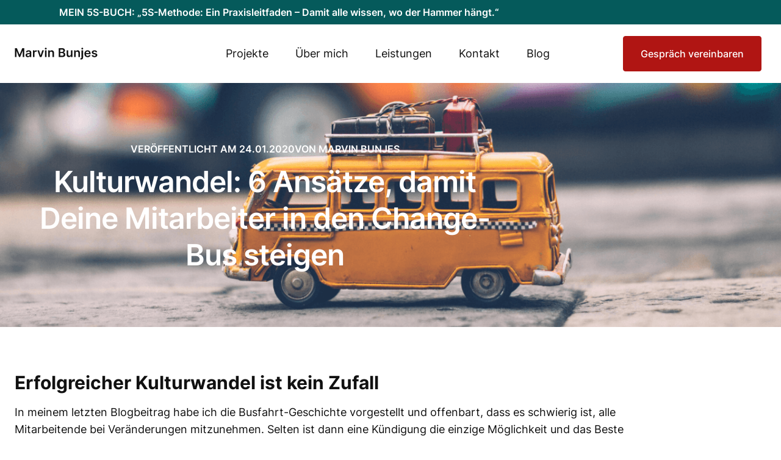

--- FILE ---
content_type: text/html; charset=UTF-8
request_url: https://marvinbunjes.de/kulturwandel/
body_size: 19339
content:
<!doctype html><html lang="de"><head><meta charset="UTF-8"><meta name="viewport" content="width=device-width, initial-scale=1"><link rel="profile" href="https://gmpg.org/xfn/11"><meta name='robots' content='index, follow, max-image-preview:large, max-snippet:-1, max-video-preview:-1' /><link media="all" href="https://marvinbunjes.de/wp-content/cache/autoptimize/css/autoptimize_f3dd4fffe43e84a5c1542a2c52c55438.css" rel="stylesheet"><title>Kulturwandel: 6 Ansätze für den Change-Bus - Marvin Bunjes</title><meta name="description" content="6 Ansätze für den Kulturwandel, damit Dir Deine Mitarbeiter in den Change-Bus folgen und Du sie auf die Veränderungsreise mitnehmen kannst." /><link rel="canonical" href="https://marvinbunjes.de/kulturwandel/" /><meta property="og:locale" content="de_DE" /><meta property="og:type" content="article" /><meta property="og:title" content="Kulturwandel: 6 Ansätze für den Change-Bus - Marvin Bunjes" /><meta property="og:description" content="6 Ansätze für den Kulturwandel, damit Dir Deine Mitarbeiter in den Change-Bus folgen und Du sie auf die Veränderungsreise mitnehmen kannst." /><meta property="og:url" content="https://marvinbunjes.de/kulturwandel/" /><meta property="og:site_name" content="Marvin Bunjes" /><meta property="article:published_time" content="2020-01-24T10:00:00+00:00" /><meta property="og:image" content="https://marvinbunjes.de/wp-content/uploads/2020/01/Kulturwandel.png" /><meta property="og:image:width" content="1200" /><meta property="og:image:height" content="600" /><meta property="og:image:type" content="image/png" /><meta name="author" content="Marvin Bunjes" /><meta name="twitter:card" content="summary_large_image" /><meta name="twitter:label1" content="Verfasst von" /><meta name="twitter:data1" content="Marvin Bunjes" /><meta name="twitter:label2" content="Geschätzte Lesezeit" /><meta name="twitter:data2" content="9 Minuten" /> <script type="application/ld+json" class="yoast-schema-graph">{"@context":"https://schema.org","@graph":[{"@type":"Article","@id":"https://marvinbunjes.de/kulturwandel/#article","isPartOf":{"@id":"https://marvinbunjes.de/kulturwandel/"},"author":{"name":"Marvin Bunjes","@id":"https://marvinbunjes.de/#/schema/person/45dc876bbffe3f7ce0b7eb46c2197965"},"headline":"Kulturwandel: 6 Ansätze, damit Deine Mitarbeiter in den Change-Bus steigen","datePublished":"2020-01-24T10:00:00+00:00","mainEntityOfPage":{"@id":"https://marvinbunjes.de/kulturwandel/"},"wordCount":1899,"commentCount":1,"publisher":{"@id":"https://marvinbunjes.de/#organization"},"image":{"@id":"https://marvinbunjes.de/kulturwandel/#primaryimage"},"thumbnailUrl":"https://marvinbunjes.de/wp-content/uploads/2020/01/Kulturwandel.png","articleSection":["Change"],"inLanguage":"de","potentialAction":[{"@type":"CommentAction","name":"Comment","target":["https://marvinbunjes.de/kulturwandel/#respond"]}]},{"@type":"WebPage","@id":"https://marvinbunjes.de/kulturwandel/","url":"https://marvinbunjes.de/kulturwandel/","name":"Kulturwandel: 6 Ansätze für den Change-Bus - Marvin Bunjes","isPartOf":{"@id":"https://marvinbunjes.de/#website"},"primaryImageOfPage":{"@id":"https://marvinbunjes.de/kulturwandel/#primaryimage"},"image":{"@id":"https://marvinbunjes.de/kulturwandel/#primaryimage"},"thumbnailUrl":"https://marvinbunjes.de/wp-content/uploads/2020/01/Kulturwandel.png","datePublished":"2020-01-24T10:00:00+00:00","description":"6 Ansätze für den Kulturwandel, damit Dir Deine Mitarbeiter in den Change-Bus folgen und Du sie auf die Veränderungsreise mitnehmen kannst.","breadcrumb":{"@id":"https://marvinbunjes.de/kulturwandel/#breadcrumb"},"inLanguage":"de","potentialAction":[{"@type":"ReadAction","target":["https://marvinbunjes.de/kulturwandel/"]}]},{"@type":"ImageObject","inLanguage":"de","@id":"https://marvinbunjes.de/kulturwandel/#primaryimage","url":"https://marvinbunjes.de/wp-content/uploads/2020/01/Kulturwandel.png","contentUrl":"https://marvinbunjes.de/wp-content/uploads/2020/01/Kulturwandel.png","width":1200,"height":600,"caption":"Kulturwandel"},{"@type":"BreadcrumbList","@id":"https://marvinbunjes.de/kulturwandel/#breadcrumb","itemListElement":[{"@type":"ListItem","position":1,"name":"Startseite","item":"https://marvinbunjes.de/"},{"@type":"ListItem","position":2,"name":"Kulturwandel: 6 Ansätze, damit Deine Mitarbeiter in den Change-Bus steigen"}]},{"@type":"WebSite","@id":"https://marvinbunjes.de/#website","url":"https://marvinbunjes.de/","name":"Marvin Bunjes","description":"Unternehmensberater","publisher":{"@id":"https://marvinbunjes.de/#organization"},"potentialAction":[{"@type":"SearchAction","target":{"@type":"EntryPoint","urlTemplate":"https://marvinbunjes.de/?s={search_term_string}"},"query-input":{"@type":"PropertyValueSpecification","valueRequired":true,"valueName":"search_term_string"}}],"inLanguage":"de"},{"@type":"Organization","@id":"https://marvinbunjes.de/#organization","name":"Marvin Bunjes","url":"https://marvinbunjes.de/","logo":{"@type":"ImageObject","inLanguage":"de","@id":"https://marvinbunjes.de/#/schema/logo/image/","url":"https://marvinbunjes.de/wp-content/uploads/2022/12/cropped-B_logo3-01-1.png","contentUrl":"https://marvinbunjes.de/wp-content/uploads/2022/12/cropped-B_logo3-01-1.png","width":512,"height":512,"caption":"Marvin Bunjes"},"image":{"@id":"https://marvinbunjes.de/#/schema/logo/image/"},"sameAs":["https://www.instagram.com/marvinbco/","https://www.linkedin.com/in/marvin-bunjes/"]},{"@type":"Person","@id":"https://marvinbunjes.de/#/schema/person/45dc876bbffe3f7ce0b7eb46c2197965","name":"Marvin Bunjes","url":"https://marvinbunjes.de/author/marvinbco/"}]}</script> <link rel='dns-prefetch' href='//cdn.usefathom.com' /><link rel="alternate" type="application/rss+xml" title="Marvin Bunjes &raquo; Feed" href="https://marvinbunjes.de/feed/" /><link rel="alternate" type="application/rss+xml" title="Marvin Bunjes &raquo; Kommentar-Feed" href="https://marvinbunjes.de/comments/feed/" /><link rel="alternate" type="application/rss+xml" title="Marvin Bunjes &raquo; Kulturwandel: 6 Ansätze, damit Deine Mitarbeiter in den Change-Bus steigen-Kommentar-Feed" href="https://marvinbunjes.de/kulturwandel/feed/" /><link rel="alternate" title="oEmbed (JSON)" type="application/json+oembed" href="https://marvinbunjes.de/wp-json/oembed/1.0/embed?url=https%3A%2F%2Fmarvinbunjes.de%2Fkulturwandel%2F" /><link rel="alternate" title="oEmbed (XML)" type="text/xml+oembed" href="https://marvinbunjes.de/wp-json/oembed/1.0/embed?url=https%3A%2F%2Fmarvinbunjes.de%2Fkulturwandel%2F&#038;format=xml" /><style id='elementor-frontend-inline-css'>.elementor-2869 .elementor-element.elementor-element-83ee20a:not(.elementor-motion-effects-element-type-background), .elementor-2869 .elementor-element.elementor-element-83ee20a > .elementor-motion-effects-container > .elementor-motion-effects-layer{background-image:url("https://marvinbunjes.de/wp-content/uploads/2020/01/Kulturwandel.png");}
/*# sourceURL=elementor-frontend-inline-css */</style><link rel='stylesheet' id='elementor-post-22-css' href='https://marvinbunjes.de/wp-content/cache/autoptimize/css/autoptimize_single_19d0b7f5e7c3bdff3e6266bb84be4fe8.css' media='all' /><link rel='stylesheet' id='elementor-post-421-css' href='https://marvinbunjes.de/wp-content/cache/autoptimize/css/autoptimize_single_452f9b365db1bffa55885e4ff5b1edd3.css' media='all' /><link rel='stylesheet' id='elementor-post-185-css' href='https://marvinbunjes.de/wp-content/cache/autoptimize/css/autoptimize_single_c5af6b1575ee9a30430ca3ceeb6a0e09.css' media='all' /><link rel='stylesheet' id='elementor-post-2869-css' href='https://marvinbunjes.de/wp-content/cache/autoptimize/css/autoptimize_single_d167b1422ec000916bd0bbe574be8658.css' media='all' /><link rel='stylesheet' id='elementor-post-3138-css' href='https://marvinbunjes.de/wp-content/cache/autoptimize/css/autoptimize_single_5a15ac851fd89d728b451b7b41fe48a3.css' media='all' /><link rel='stylesheet' id='borlabs-cookie-custom-css' href='https://marvinbunjes.de/wp-content/cache/autoptimize/css/autoptimize_single_9552391fcf260a3b20c9afd5c041b03a.css' media='all' /> <script src="https://cdn.usefathom.com/script.js" id="fathom-snippet-js" defer data-wp-strategy="defer" data-site="YFOTWEDT"   data-no-minify></script> <script src="https://marvinbunjes.de/wp-includes/js/jquery/jquery.min.js" id="jquery-core-js"></script> <script data-no-optimize="1" data-no-minify="1" data-cfasync="false" src="https://marvinbunjes.de/wp-content/cache/autoptimize/js/autoptimize_single_b9d90f27ec952b69d8dfedd085840423.js" id="borlabs-cookie-config-js"></script> <script data-no-optimize="1" data-no-minify="1" data-cfasync="false" src="https://marvinbunjes.de/wp-content/plugins/borlabs-cookie/assets/javascript/borlabs-cookie-prioritize.min.js" id="borlabs-cookie-prioritize-js"></script> <link rel="https://api.w.org/" href="https://marvinbunjes.de/wp-json/" /><link rel="alternate" title="JSON" type="application/json" href="https://marvinbunjes.de/wp-json/wp/v2/posts/1365" /><link rel="EditURI" type="application/rsd+xml" title="RSD" href="https://marvinbunjes.de/xmlrpc.php?rsd" /><meta name="generator" content="WordPress 6.9" /><link rel='shortlink' href='https://marvinbunjes.de/?p=1365' /><meta name="cdp-version" content="1.5.0" /><meta name="generator" content="Elementor 3.34.1; features: additional_custom_breakpoints; settings: css_print_method-external, google_font-enabled, font_display-block"> <script data-borlabs-cookie-script-blocker-ignore>if('0' === '1' || '1' === '1') {
	window.dataLayer = window.dataLayer || [];
    function gtag(){dataLayer.push(arguments);}
    gtag('consent', 'default', {
		'ad_storage': 'denied',
		'ad_user_data': 'denied',
		'ad_personalization': 'denied',
		'analytics_storage': 'denied',
		'functionality_storage': 'denied',
		'personalization_storage': 'denied',
		'security_storage': 'denied',
		'wait_for_update': 500,
    });
}
if('0' === '1') {
    gtag("js", new Date());

    gtag("config", "AW-643805369");

    (function (w, d, s, i) {
    var f = d.getElementsByTagName(s)[0],
        j = d.createElement(s);
    j.async = true;
    j.src =
        "https://www.googletagmanager.com/gtag/js?id=" + i;
    f.parentNode.insertBefore(j, f);
    })(window, document, "script", "AW-643805369");
}</script><script data-no-optimize="1" data-no-minify="1" data-cfasync="false" data-borlabs-cookie-script-blocker-ignore>window.dataLayer = window.dataLayer || [];
	if (typeof gtag !== 'function') { function gtag(){dataLayer.push(arguments);} }
	if ('1' === '1') {
		gtag('consent', 'default', {
			'ad_storage': 'denied',
			'ad_user_data': 'denied',
			'ad_personalization': 'denied',
			'analytics_storage': 'denied',
			'functionality_storage': 'denied',
			'personalization_storage': 'denied',
			'security_storage': 'denied',
			'wait_for_update': 500,
		});
		gtag('set', 'ads_data_redaction', true);
	}
	
	if('1' === '1') {
		var url = new URL(window.location.href);
				
		if ((url.searchParams.has('gtm_debug') && url.searchParams.get('gtm_debug') !== '') || document.cookie.indexOf('__TAG_ASSISTANT=') !== -1 || document.documentElement.hasAttribute('data-tag-assistant-present')) {
			(function(w,d,s,l,i){w[l]=w[l]||[];w[l].push({"gtm.start":
new Date().getTime(),event:"gtm.js"});var f=d.getElementsByTagName(s)[0],
j=d.createElement(s),dl=l!="dataLayer"?"&l="+l:"";j.async=true;j.src=
"https://www.googletagmanager.com/gtm.js?id="+i+dl;f.parentNode.insertBefore(j,f);
})(window,document,"script","dataLayer","GTM-KV95BJB");
		} else {
			(function(w,d,s,l,i){w[l]=w[l]||[];w[l].push({"gtm.start":
new Date().getTime(),event:"gtm.js"});var f=d.getElementsByTagName(s)[0],
j=d.createElement(s),dl=l!="dataLayer"?"&l="+l:"";j.async=true;j.src=
"https://marvinbunjes.de/wp-content/uploads/borlabs-cookie/"+i+'.js';f.parentNode.insertBefore(j,f);
})(window,document,"script","dataLayer","GTM-KV95BJB");
		}
  	}
  	
	(function () {
		var serviceGroupActive = function (serviceGroup) {
			if (typeof(BorlabsCookie.ServiceGroups.serviceGroups[serviceGroup]) === 'undefined') {
				return false;
			}

			if (typeof(BorlabsCookie.Cookie.getPluginCookie().consents[serviceGroup]) === 'undefined') {
				return false;
			}
			var consents = BorlabsCookie.Cookie.getPluginCookie().consents[serviceGroup];
			for (var service of BorlabsCookie.ServiceGroups.serviceGroups[serviceGroup].serviceIds) {
				if (!consents.includes(service)) {
					return false;
				}
			}
			return true;
		};
		var borlabsCookieConsentChangeHandler = function () {
			window.dataLayer = window.dataLayer || [];
			if (typeof gtag !== 'function') { function gtag(){dataLayer.push(arguments);} }
			
			if ('1' === '1') {
				gtag('consent', 'update', {
					'ad_storage': serviceGroupActive('marketing') === true ? 'granted' : 'denied',
					'ad_user_data': serviceGroupActive('marketing') === true ? 'granted' : 'denied',
					'ad_personalization': serviceGroupActive('marketing') === true ? 'granted' : 'denied',
					'analytics_storage': serviceGroupActive('statistics') === true ? 'granted' : 'denied',
					'functionality_storage': serviceGroupActive('statistics') === true ? 'granted' : 'denied',
					'personalization_storage': serviceGroupActive('marketing') === true ? 'granted' : 'denied',
					'security_storage': serviceGroupActive('statistics') === true ? 'granted' : 'denied',
				});
			}
			
			var consents = BorlabsCookie.Cookie.getPluginCookie().consents;
			for (var serviceGroup in consents) {
				for (var service of consents[serviceGroup]) {
					if (!window.BorlabsCookieGtmPackageSentEvents.includes(service) && service !== 'borlabs-cookie') {
						window.dataLayer.push({
							event: 'borlabs-cookie-opt-in-'+service,
						});
						window.BorlabsCookieGtmPackageSentEvents.push(service);
					}
				}
			}
		};
		window.BorlabsCookieGtmPackageSentEvents = [];
		document.addEventListener('borlabs-cookie-consent-saved', borlabsCookieConsentChangeHandler);
		document.addEventListener('borlabs-cookie-handle-unblock', borlabsCookieConsentChangeHandler);
	})();</script> <link rel="icon" href="https://marvinbunjes.de/wp-content/uploads/2024/05/cropped-MB-32x32.png" sizes="32x32" /><link rel="icon" href="https://marvinbunjes.de/wp-content/uploads/2024/05/cropped-MB-192x192.png" sizes="192x192" /><link rel="apple-touch-icon" href="https://marvinbunjes.de/wp-content/uploads/2024/05/cropped-MB-180x180.png" /><meta name="msapplication-TileImage" content="https://marvinbunjes.de/wp-content/uploads/2024/05/cropped-MB-270x270.png" /></head><body class="wp-singular post-template-default single single-post postid-1365 single-format-standard wp-custom-logo wp-embed-responsive wp-theme-hello-elementor hello-elementor-default elementor-default elementor-kit-22 elementor-page-2869"> <a class="skip-link screen-reader-text" href="#content">Zum Inhalt springen</a><header data-elementor-type="header" data-elementor-id="421" class="elementor elementor-421 elementor-location-header" data-elementor-post-type="elementor_library"><section class="elementor-section elementor-top-section elementor-element elementor-element-4a8b7be elementor-section-content-middle elementor-section-height-min-height elementor-section-boxed elementor-section-height-default elementor-section-items-middle elementor-invisible" data-id="4a8b7be" data-element_type="section" data-settings="{&quot;background_background&quot;:&quot;classic&quot;,&quot;animation&quot;:&quot;fadeInDown&quot;}"><div class="elementor-container elementor-column-gap-no"><div class="elementor-column elementor-col-100 elementor-top-column elementor-element elementor-element-e96a7b2 elementor-invisible" data-id="e96a7b2" data-element_type="column" data-settings="{&quot;animation&quot;:&quot;fadeInDown&quot;}"><div class="elementor-widget-wrap elementor-element-populated"><div class="elementor-element elementor-element-226fd74 elementor-widget__width-initial elementor-widget-tablet__width-initial elementor-widget-mobile__width-initial elementor-hidden-desktop elementor-hidden-tablet elementor-widget elementor-widget-image" data-id="226fd74" data-element_type="widget" data-widget_type="image.default"><div class="elementor-widget-container"><figure class="wp-caption"> <a href="https://marvinbunjes.de/5s-buch/"> <img width="150" height="150" src="https://marvinbunjes.de/wp-content/uploads/2023/04/5S_Cover-3D-150x150.png" class="attachment-thumbnail size-thumbnail wp-image-3413" alt="" srcset="https://marvinbunjes.de/wp-content/uploads/2023/04/5S_Cover-3D-150x150.png 150w, https://marvinbunjes.de/wp-content/uploads/2023/04/5S_Cover-3D-300x300.png 300w, https://marvinbunjes.de/wp-content/uploads/2023/04/5S_Cover-3D-1024x1024.png 1024w, https://marvinbunjes.de/wp-content/uploads/2023/04/5S_Cover-3D-768x768.png 768w, https://marvinbunjes.de/wp-content/uploads/2023/04/5S_Cover-3D.png 1080w" sizes="(max-width: 150px) 100vw, 150px" /> </a><figcaption class="widget-image-caption wp-caption-text"></figcaption></figure></div></div><div class="elementor-element elementor-element-7259d04 elementor-widget-tablet__width-inherit elementor-widget-mobile__width-initial elementor-hidden-desktop elementor-hidden-tablet elementor-widget elementor-widget-heading" data-id="7259d04" data-element_type="widget" data-widget_type="heading.default"><div class="elementor-widget-container"><div class="elementor-heading-title elementor-size-small"><a href="https://marvinbunjes.de/5s-buch/">„5S-Methode: Ein Praxisleitfaden – Damit alle wissen, wo der Hammer hängt.“</a></div></div></div><div class="elementor-element elementor-element-e9d6fb9 elementor-widget-tablet__width-inherit elementor-widget-mobile__width-initial elementor-hidden-mobile elementor-widget elementor-widget-heading" data-id="e9d6fb9" data-element_type="widget" data-widget_type="heading.default"><div class="elementor-widget-container"><div class="elementor-heading-title elementor-size-small"><a href="https://marvinbunjes.de/5s-buch/">MEIN 5S-BUCH: „5S-Methode: Ein Praxisleitfaden – Damit alle wissen, wo der Hammer hängt.“</a></div></div></div></div></div></div></section><nav class="elementor-section elementor-top-section elementor-element elementor-element-5c4903d4 elementor-section-content-middle elementor-section-height-min-height elementor-section-boxed elementor-section-height-default elementor-section-items-middle" data-id="5c4903d4" data-element_type="section" data-settings="{&quot;background_background&quot;:&quot;classic&quot;}"><div class="elementor-container elementor-column-gap-no"><div class="elementor-column elementor-col-33 elementor-top-column elementor-element elementor-element-6b187c90" data-id="6b187c90" data-element_type="column"><div class="elementor-widget-wrap elementor-element-populated"><div class="elementor-element elementor-element-72e299b1 elementor-widget elementor-widget-theme-site-logo elementor-widget-image" data-id="72e299b1" data-element_type="widget" data-widget_type="theme-site-logo.default"><div class="elementor-widget-container"> <a href="https://marvinbunjes.de"> <img src="https://marvinbunjes.de/wp-content/uploads/2022/11/MBC_Logo_Marvin_Bunjes.svg" title="MBC_Logo_Marvin_Bunjes" alt="MBC_Logo_Marvin_Bunjes" loading="lazy" /> </a></div></div></div></div><div class="elementor-column elementor-col-33 elementor-top-column elementor-element elementor-element-52795e77" data-id="52795e77" data-element_type="column"><div class="elementor-widget-wrap elementor-element-populated"><div class="elementor-element elementor-element-f8a1db1 elementor-nav-menu__align-center elementor-nav-menu__text-align-center elementor-nav-menu--stretch elementor-nav-menu--dropdown-tablet elementor-nav-menu--toggle elementor-nav-menu--burger elementor-widget elementor-widget-nav-menu" data-id="f8a1db1" data-element_type="widget" data-settings="{&quot;full_width&quot;:&quot;stretch&quot;,&quot;layout&quot;:&quot;horizontal&quot;,&quot;submenu_icon&quot;:{&quot;value&quot;:&quot;&lt;i class=\&quot;fas fa-caret-down\&quot; aria-hidden=\&quot;true\&quot;&gt;&lt;\/i&gt;&quot;,&quot;library&quot;:&quot;fa-solid&quot;},&quot;toggle&quot;:&quot;burger&quot;}" data-widget_type="nav-menu.default"><div class="elementor-widget-container"><nav aria-label="Menü" class="elementor-nav-menu--main elementor-nav-menu__container elementor-nav-menu--layout-horizontal e--pointer-background e--animation-fade"><ul id="menu-1-f8a1db1" class="elementor-nav-menu"><li class="menu-item menu-item-type-custom menu-item-object-custom menu-item-home menu-item-3039"><a href="https://marvinbunjes.de/#Projekte" class="elementor-item elementor-item-anchor">Projekte</a></li><li class="menu-item menu-item-type-custom menu-item-object-custom menu-item-home menu-item-3040"><a href="https://marvinbunjes.de/#Ueber-mich" class="elementor-item elementor-item-anchor">Über mich</a></li><li class="menu-item menu-item-type-custom menu-item-object-custom menu-item-home menu-item-3041"><a href="https://marvinbunjes.de/#Leistungen" class="elementor-item elementor-item-anchor">Leistungen</a></li><li class="menu-item menu-item-type-custom menu-item-object-custom menu-item-home menu-item-3042"><a href="https://marvinbunjes.de/#kontakt" class="elementor-item elementor-item-anchor">Kontakt</a></li><li class="menu-item menu-item-type-custom menu-item-object-custom menu-item-3043"><a href="https://marvinbunjes.de/Blog" class="elementor-item">Blog</a></li></ul></nav><div class="elementor-menu-toggle" role="button" tabindex="0" aria-label="Menü Umschalter" aria-expanded="false"> <i aria-hidden="true" role="presentation" class="elementor-menu-toggle__icon--open eicon-menu-bar"></i><i aria-hidden="true" role="presentation" class="elementor-menu-toggle__icon--close eicon-close"></i></div><nav class="elementor-nav-menu--dropdown elementor-nav-menu__container" aria-hidden="true"><ul id="menu-2-f8a1db1" class="elementor-nav-menu"><li class="menu-item menu-item-type-custom menu-item-object-custom menu-item-home menu-item-3039"><a href="https://marvinbunjes.de/#Projekte" class="elementor-item elementor-item-anchor" tabindex="-1">Projekte</a></li><li class="menu-item menu-item-type-custom menu-item-object-custom menu-item-home menu-item-3040"><a href="https://marvinbunjes.de/#Ueber-mich" class="elementor-item elementor-item-anchor" tabindex="-1">Über mich</a></li><li class="menu-item menu-item-type-custom menu-item-object-custom menu-item-home menu-item-3041"><a href="https://marvinbunjes.de/#Leistungen" class="elementor-item elementor-item-anchor" tabindex="-1">Leistungen</a></li><li class="menu-item menu-item-type-custom menu-item-object-custom menu-item-home menu-item-3042"><a href="https://marvinbunjes.de/#kontakt" class="elementor-item elementor-item-anchor" tabindex="-1">Kontakt</a></li><li class="menu-item menu-item-type-custom menu-item-object-custom menu-item-3043"><a href="https://marvinbunjes.de/Blog" class="elementor-item" tabindex="-1">Blog</a></li></ul></nav></div></div></div></div><div class="elementor-column elementor-col-33 elementor-top-column elementor-element elementor-element-25dfe47" data-id="25dfe47" data-element_type="column"><div class="elementor-widget-wrap elementor-element-populated"><div class="elementor-element elementor-element-15d5db5 elementor-align-right elementor-hidden-tablet elementor-hidden-mobile elementor-widget elementor-widget-button" data-id="15d5db5" data-element_type="widget" data-widget_type="button.default"><div class="elementor-widget-container"><div class="elementor-button-wrapper"> <a class="elementor-button elementor-button-link elementor-size-sm" href="https://marvinbunjes.de/#kontakt"> <span class="elementor-button-content-wrapper"> <span class="elementor-button-text">Gespräch vereinbaren</span> </span> </a></div></div></div></div></div></div></nav></header><div data-elementor-type="single-post" data-elementor-id="2869" class="elementor elementor-2869 elementor-location-single post-1365 post type-post status-publish format-standard has-post-thumbnail hentry category-change" data-elementor-post-type="elementor_library"><section class="elementor-section elementor-top-section elementor-element elementor-element-83ee20a elementor-section-boxed elementor-section-height-default elementor-section-height-default" data-id="83ee20a" data-element_type="section" data-settings="{&quot;background_background&quot;:&quot;classic&quot;}"><div class="elementor-background-overlay"></div><div class="elementor-container elementor-column-gap-no"><div class="elementor-column elementor-col-100 elementor-top-column elementor-element elementor-element-fa5fbf8" data-id="fa5fbf8" data-element_type="column"><div class="elementor-widget-wrap elementor-element-populated"><div class="elementor-element elementor-element-d07d052 elementor-widget__width-auto elementor-widget elementor-widget-post-info" data-id="d07d052" data-element_type="widget" data-widget_type="post-info.default"><div class="elementor-widget-container"><ul class="elementor-inline-items elementor-icon-list-items elementor-post-info"><li class="elementor-icon-list-item elementor-repeater-item-b59cda6 elementor-inline-item" itemprop="datePublished"> <span class="elementor-icon-list-text elementor-post-info__item elementor-post-info__item--type-date"> <span class="elementor-post-info__item-prefix">Veröffentlicht am </span> <time>24.01.2020</time> </span></li><li class="elementor-icon-list-item elementor-repeater-item-acb2057 elementor-inline-item" itemprop="author"> <span class="elementor-icon-list-text elementor-post-info__item elementor-post-info__item--type-author"> <span class="elementor-post-info__item-prefix">von</span> Marvin Bunjes </span></li></ul></div></div><div class="elementor-element elementor-element-b9f89da elementor-widget elementor-widget-theme-post-title elementor-page-title elementor-widget-heading" data-id="b9f89da" data-element_type="widget" data-widget_type="theme-post-title.default"><div class="elementor-widget-container"><h1 class="elementor-heading-title elementor-size-default">Kulturwandel: 6 Ansätze, damit Deine Mitarbeiter in den Change-Bus steigen</h1></div></div></div></div></div></section><section class="elementor-section elementor-top-section elementor-element elementor-element-353366a elementor-section-boxed elementor-section-height-default elementor-section-height-default" data-id="353366a" data-element_type="section"><div class="elementor-container elementor-column-gap-no"><div class="elementor-column elementor-col-100 elementor-top-column elementor-element elementor-element-8d5ac54" data-id="8d5ac54" data-element_type="column"><div class="elementor-widget-wrap elementor-element-populated"><div class="elementor-element elementor-element-8d5c4b7 elementor-widget__width-inherit elementor-widget elementor-widget-theme-post-content" data-id="8d5c4b7" data-element_type="widget" data-widget_type="theme-post-content.default"><div class="elementor-widget-container"><h2 class="wp-block-heading"><span class="ez-toc-section" id="Erfolgreicher_Kulturwandel_ist_kein_Zufall"></span><strong>Erfolgreicher Kulturwandel ist kein Zufall</strong><span class="ez-toc-section-end"></span></h2><p>In meinem letzten Blogbeitrag habe ich die Busfahrt-Geschichte vorgestellt und offenbart, dass es schwierig ist, <a rel="noreferrer noopener" aria-label=" (opens in a new tab)" href="https://marvinbco.de/die-wahrheit-ueber-change/" target="_blank">alle Mitarbeitende bei Veränderungen mitzunehmen</a>. Selten ist dann eine Kündigung die einzige Möglichkeit und das Beste für beide Seiten. Meiner Erfahrung nach, ist genau diese Vorstellung ein Hemmnis für Manager und Vorgesetzte, um einen Kulturwandel anzustoßen. Zum Glück ist es kein Zufall, wie erfolgreich der Kulturwandel verläuft. Wie angekündigt hast Du einige Optionen, damit Du Deine Mitarbeiter beim Change-Prozess mitnehmen und das Risiko einer Trennung minimieren kannst. Hier möchte ich Dir meine 6 „Geheimtipps“ für erfolgreiches Change-Management und einen Kulturwandel vorstellen.</p><div id="ez-toc-container" class="ez-toc-v2_0_80 counter-hierarchy ez-toc-counter ez-toc-custom ez-toc-container-direction"><div class="ez-toc-title-container"><p class="ez-toc-title" style="cursor:inherit">Inhalt</p> <span class="ez-toc-title-toggle"></span></div><nav><ul class='ez-toc-list ez-toc-list-level-1 ' ><li class='ez-toc-page-1 ez-toc-heading-level-2'><a class="ez-toc-link ez-toc-heading-1" href="#Erfolgreicher_Kulturwandel_ist_kein_Zufall" >Erfolgreicher Kulturwandel ist kein Zufall</a></li><li class='ez-toc-page-1 ez-toc-heading-level-2'><a class="ez-toc-link ez-toc-heading-2" href="#1_Gib_Deinen_Mitarbeitenden_Zeit" >1. Gib Deinen Mitarbeitenden Zeit</a></li><li class='ez-toc-page-1 ez-toc-heading-level-2'><a class="ez-toc-link ez-toc-heading-3" href="#2_Kommunikation_Kommunikation_und_Kommunikation" >2. Kommunikation,
Kommunikation und Kommunikation</a></li><li class='ez-toc-page-1 ez-toc-heading-level-2'><a class="ez-toc-link ez-toc-heading-4" href="#3_Vertraue_Deinen_Mitarbeitenden_und_sie_vertrauen_Dir" >3. Vertraue Deinen Mitarbeitenden und sie vertrauen Dir</a></li><li class='ez-toc-page-1 ez-toc-heading-level-2'><a class="ez-toc-link ez-toc-heading-5" href="#4_Beduerfnisse_der_Mitarbeitenden_beim_Kulturwandel_beruecksichtigen" >4. Bedürfnisse der Mitarbeitenden beim Kulturwandel berücksichtigen</a></li><li class='ez-toc-page-1 ez-toc-heading-level-2'><a class="ez-toc-link ez-toc-heading-6" href="#5_Mitarbeitende_in_den_Kulturwandel_miteinbeziehen" >5. Mitarbeitende in den Kulturwandel miteinbeziehen</a></li><li class='ez-toc-page-1 ez-toc-heading-level-2'><a class="ez-toc-link ez-toc-heading-7" href="#6_Veraenderungsmodell_nutzen" >6. Veränderungsmodell nutzen</a></li><li class='ez-toc-page-1 ez-toc-heading-level-2'><a class="ez-toc-link ez-toc-heading-8" href="#Was_bringt_Dir_das" >Was bringt Dir das?</a></li></ul></nav></div><h2 class="wp-block-heading"><span class="ez-toc-section" id="1_Gib_Deinen_Mitarbeitenden_Zeit"></span><strong>1. Gib Deinen Mitarbeitenden Zeit</strong><span class="ez-toc-section-end"></span></h2><figure class="wp-block-image size-large"><img fetchpriority="high" decoding="async" width="1200" height="600" src="https://i0.wp.com/marvinbco.de/wp-content/uploads/2020/01/Kulturwandel_zeit.png?fit=1020%2C510&amp;ssl=1" alt="Kulturwandel braucht Zeit" class="wp-image-1382" srcset="https://marvinbunjes.de/wp-content/uploads/2020/01/Kulturwandel_zeit.png 1200w, https://marvinbunjes.de/wp-content/uploads/2020/01/Kulturwandel_zeit-300x150.png 300w, https://marvinbunjes.de/wp-content/uploads/2020/01/Kulturwandel_zeit-1024x512.png 1024w, https://marvinbunjes.de/wp-content/uploads/2020/01/Kulturwandel_zeit-768x384.png 768w" sizes="(max-width: 1200px) 100vw, 1200px" /></figure><p>Ein Aspekt, der sehr häufig unterschätzt und oft nicht ausreichend beachtet wird. Insbesondere, wenn Beratende mit ihren großen Teams und hohen Tagessätzen den Change-Prozess betreuen. Dann bestimmt leider eher das Portemonnaie und nicht die Veränderungsbereitschaft der Mitarbeitenden die Dauer von Change-Prozessen. Passend zur vorherigen Busfahrt-Geschichte gibt es auch hier eine Metapher: Ein Kulturwandel ist kein Sprint, sondern ein Marathon. Gefragt sind jederzeit Ausdauer, Geduld, Durchhaltevermögen, Streckenkenntnisse, Taktik und weniger schiere Kraft, Masse oder Impulsivität á la Usain Bold.</p><p>Nach einer Studie von Pillippa Lally vom University College in London <a rel="noreferrer noopener" aria-label=" (opens in a new tab)" href="https://www.persoenlichkeits-blog.de/article/1871/wie-lange-braucht-es-um-sein-verhalten-dauerhaft-zu-aendern" target="_blank">dauert es im Durchschnitt 66 Tage, bis Menschen ihr Verhalten und ihre Gewohnheiten dauerhaft verändern</a>. Dabei liegt die Betonung auf „Durchschnitt“, soll heißen, ein Teil der Mitarbeitenden werden teilweise deutlich länger benötigen. Nach meinen Erfahrungen dauert es mindestens drei Monate bis sich vorgenommene Veränderungen nachhaltig etablieren. Sei es, dass Mitarbeitende Werkzeuge nach einer 5S-Initiative dauerhaft wie vorgesehen verstauen oder jedes ihrer Probleme mit „5x Warum“ hinterfragen.</p><h3 class="wp-block-heading">Was bedeutet das für Dich konkret?</h3><p>Das bedeutet für Dich ab und zu auch mal einen Schritt zurückzugehen, um zu analysieren, welche Deiner Mitarbeitenden, wo im Veränderungsprozess stehen und welche Maßnahmen erforderlich sind, damit alle den Kulturwandel mitgehen. Als Beispiel fällt mir eine Situation ein, in der durch Gerüchte Aussagen von Mitarbeitern an den leitenden Klienten und mich herangetragen wurden. Es hieß, die Mitarbeitenden sollten nicht mehr selbst über Selbstverständliches entscheiden dürfen bzw. müssen. Selbstredend sollte das Gegenteil der Fall sein.</p><p>Anstatt diese Gerüchte einfach zu übergehen, da der Kulturwandel davon bisher nicht beeinflusst schien, sind wir ihnen zeitintensiv nachgegangen und haben Maßnahmen ergriffen, ihnen entgegenzuwirken – bevor sie sich negativ auswirkten. Zu den Maßnahmen gehörten viele Gespräche,</p><ul class="wp-block-list"><li>um den Ursprung dieser Aussagen zu verstehen,</li><li>über die
Wichtigkeit der Autonomie der Mitarbeitenden in ihrem Wirkungsbereich und</li><li>über Veränderungen in den Zuständigkeiten der Beteiligten, damit diese
noch eindeutiger bestimmt waren.</li></ul><p>Dieser Umweg hat Zeit gekostet. Nimm Dir die Zeit und das bei kleinsten Anzeichen von Herausforderungen, damit sich daraus keine größeren Probleme entwickeln. Am Ende sind es diese kurzen und längeren Gespräche und kleinen Veränderungen, die das Change Management ausmachen und eher nicht die stringente Planung und Durchführung eines rigiden Change-Programmes. Dazu passend der nächste Ansatz – Kommunikation, viel Kommunikation.</p><h2 class="wp-block-heading"><span class="ez-toc-section" id="2_Kommunikation_Kommunikation_und_Kommunikation"></span><strong>2. Kommunikation,
Kommunikation und Kommunikation</strong><span class="ez-toc-section-end"></span></h2><figure class="wp-block-image size-large"><img decoding="async" width="1200" height="600" src="https://i2.wp.com/marvinbco.de/wp-content/uploads/2020/01/Kulturwandel_kommunikation.png?fit=1020%2C510&amp;ssl=1" alt="Kommunikation des Kulturwandels" class="wp-image-1381" srcset="https://marvinbunjes.de/wp-content/uploads/2020/01/Kulturwandel_kommunikation.png 1200w, https://marvinbunjes.de/wp-content/uploads/2020/01/Kulturwandel_kommunikation-300x150.png 300w, https://marvinbunjes.de/wp-content/uploads/2020/01/Kulturwandel_kommunikation-1024x512.png 1024w, https://marvinbunjes.de/wp-content/uploads/2020/01/Kulturwandel_kommunikation-768x384.png 768w" sizes="(max-width: 1200px) 100vw, 1200px" /></figure><p>Für die Veränderung sind nichts schlimmer als Ungewissheit und Angst. Die Ungewissheit vor dem Neuen und die daraus resultierende Angst der Mitarbeitenden vor der eigenen Bedeutungslosigkeit, vor Anschuldigungen, vor dem Aufdecken von Fehlern oder sogar vor dem Job-Verlust. Von Natur aus ist der Mensch ein „Gewohnheitstier“ und alles Neue stellt erstmal den Status quo, das Bekannte und somit Sichere infrage. Also kann das unbekannte Neue eigentlich nur schlechter werden. Das macht Angst!</p><p>Um dieser Angst entgegenzuwirken helfen genau nur drei Dinge – Kommunikation, Kommunikation und noch einmal Kommunikation. Von Beginn an sollte dem Kulturwandel eine umfassende Kommunikationsstrategie begleiten, damit Ungewissheiten gar nicht erst in der Belegschaft auftreten. Das beginnt schon bei den ersten Terminen zum Anstreben eines Kulturwandels. Schnell kommen bei den Kollegen Fragen auf wie, „Warum sitzen die Geschäftsführer plötzlich so oft in Terminen zusammen?“, „Weshalb kommt der Gesellschafter seit kurzem jeden Tag in den Betrieb?“ oder „Wer ist der Unbekannte im Anzug, mit dem der Chef durch die Hallen läuft?“. Genau diese Fragen sollten in der Belegschaft nach Möglichkeit gar nicht erst aufkommen. Das bedeutet, die Veränderungen und ihre Bedeutung für die Beschäftigten, ihre Familien, das Unternehmen und alle anderen Stakeholder solltest Du so früh wie möglich vorstellen und erklären.</p><h3 class="wp-block-heading">Formate zur Mitarbeiterkommunikation</h3><p>Neben einfachen Betriebsversammlungen, Einzel- oder Gruppengesprächen, <a rel="noreferrer noopener" aria-label="bieten sich vor allem Gallery Walks an (opens in a new tab)" href="https://komfortzonen.de/poster-session-gallery-walk/" target="_blank">bieten sich vor allem Gallery Walks an</a>. Bei meiner letzten Transformation haben der Geschäftsführer und beteiligte Mitarbeiter allen anderen (über 100 Mitarbeitende) in kleinen Gruppen die Hintergründe, Gründe und Bedeutung des angestrebten Kulturwandels vorgestellt und erklärt. Grundlage dafür waren die Ergebnisse einer Analysephase, die den Mitarbeitenden einen Spiegel vorhielten und in denen sich die Herausforderungen des Unternehmens transparent darstellten. Dadurch war sich die gesamte Belegschaft darin einig, dass sich etwas ändern muss.</p><p>Eine zweite Runde der Gallery Walks vermittelten die auf den Herausforderungen basierenden Veränderungen und deren Funktion sowie Auswirkungen auf die Mitarbeitenden und die bisherigen Prozesse. Diese Veränderungen wurden von den Mitarbeitenden erdacht, die diese auch zuvor unter großer Beteiligung der Belegschaft entwickelten, doch dazu unter<a href="#Punkt-5"> Punkt 5</a> mehr.</p><h2 class="wp-block-heading"><span class="ez-toc-section" id="3_Vertraue_Deinen_Mitarbeitenden_und_sie_vertrauen_Dir"></span><strong>3. Vertraue Deinen Mitarbeitenden und sie vertrauen Dir</strong><span class="ez-toc-section-end"></span></h2><figure class="wp-block-image size-large"><noscript><img decoding="async" src="https://i0.wp.com/marvinbco.de/wp-content/uploads/2020/01/Kulturwandel_Hände.png?fit=1020%2C510&amp;ssl=1" alt="In den Kulturwandel vertrauen" class="wp-image-1380"/></noscript><img decoding="async" src='data:image/svg+xml,%3Csvg%20xmlns=%22http://www.w3.org/2000/svg%22%20viewBox=%220%200%20210%20140%22%3E%3C/svg%3E' data-src="https://i0.wp.com/marvinbco.de/wp-content/uploads/2020/01/Kulturwandel_Hände.png?fit=1020%2C510&amp;ssl=1" alt="In den Kulturwandel vertrauen" class="lazyload wp-image-1380"/></figure><p><a href="https://www.impulse.de/management/personalfuehrung/vertrauen-mitarbeiter-chef/3560668.html" target="_blank" rel="noreferrer noopener" aria-label="Vertrauen zwischen den Vorgesetzten bzw. Managern und den einzelnen Mitarbeitenden ist ein weiteres wichtiges und wertvolles Gut eines jeden Kulturwandels.  (opens in a new tab)">Vertrauen zwischen den Vorgesetzten bzw. Managern und den einzelnen Mitarbeitenden ist ein weiteres wichtiges und wertvolles Gut eines jeden Kulturwandels. </a>Stell Dir die oben genannte Kommunikation ohne entsprechendes Vertrauen vor – die Angst vor einer versteckten Agenda würde bleiben. Dem kannst Du nur mit Vertrauen von jedem einzelnen Beschäftigten entgegenwirken. Etwas, dass sich nur sehr langsam aufbaut und leider schnell zerbricht. Meiner Erfahrung nach helfen dabei nur ein ehrlicher und offener Umgang mit den Mitarbeitenden, Konsequenz bei der Behandlung der Mitarbeitenden und bei der Umsetzung von Gesagtem sowie das Schenken von Vertrauen.</p><p>Konkret wieder für Dich, zeige Deinen Mitarbeitenden Dein Vertrauen. Schwierige Aufgaben übergeben, Informationen anvertrauen und offenlegen, nach Meinungen fragen, in Entscheidungen miteinbeziehen und <a rel="noreferrer noopener" aria-label="ehrliches Feedback geben (opens in a new tab)" href="https://marvinbco.de/feedback-geben/" target="_blank">ehrliches Feedback geben</a> – als Lob aber auch als Anreiz zur Verbesserung – sind dafür hervorragend geeignet. Eigentlich logisch, leider nicht immer so selbstverständlich angewendet und deshalb hier mit aufgeführt. Bevor Du einen Kulturwandel anstrebst, solltest Du das Vertrauensverhältnis zwischen Dir, den Führungskräften und der Belegschaft überprüfen und es nötigenfalls als ersten Schritt anpassen.</p><p>Ich habe mein eigenes Vorgehen beim Schenken von Vertrauen in Bezug auf meine Zusammenarbeit mit meinen Klienten. Wie das aussieht, kannst Du <a href="https://marvinbco.de/vertrauen/" target="_blank" rel="noreferrer noopener">hier lesen</a>.</p><h2 class="wp-block-heading"><span class="ez-toc-section" id="4_Beduerfnisse_der_Mitarbeitenden_beim_Kulturwandel_beruecksichtigen"></span><strong>4. Bedürfnisse der Mitarbeitenden</strong> beim Kulturwandel berücksichtigen<span class="ez-toc-section-end"></span></h2><figure class="wp-block-image size-large"><noscript><img decoding="async" src="https://i0.wp.com/marvinbco.de/wp-content/uploads/2020/01/Kulturwandel_Bedürfnis.png?fit=1020%2C510&amp;ssl=1" alt="Bedürfnisse beim Kulturwandel berücksichtigen" class="wp-image-1383"/></noscript><img decoding="async" src='data:image/svg+xml,%3Csvg%20xmlns=%22http://www.w3.org/2000/svg%22%20viewBox=%220%200%20210%20140%22%3E%3C/svg%3E' data-src="https://i0.wp.com/marvinbco.de/wp-content/uploads/2020/01/Kulturwandel_Bedürfnis.png?fit=1020%2C510&amp;ssl=1" alt="Bedürfnisse beim Kulturwandel berücksichtigen" class="lazyload wp-image-1383"/></figure><p>Veränderungen müssen für die Beteiligten einen spürbaren Vorteil ergeben,  idealerweise und wenn immer möglich für die Betroffenen selbst. Andernfalls ist die Versuchung zu groß, in die alten Verhaltensmuster zurückzukehren – kennst Du bestimmt selbst. Dabei hilft es ungemein, die Veränderungen an die Bedürfnisse der Beteiligten anzupassen, nur dann sehen sie einen Vorteil darin und gehen die Veränderung mit. Das Entgegenkommen bei der Veränderung anderer Tätigkeiten und Aufgaben ist dann eine Möglichkeit, die Beteiligten dennoch zu überzeugen.</p><p>Als positive Beispiele fallen mir die Maßnahmen zur <a href="https://www.weka.de/qualitaetsmanagement/5s-methode-einfuehren/" target="_blank" rel="noreferrer noopener" aria-label="Umsetzung von 5S  (opens in a new tab)">Umsetzung von 5S </a>bei einem Klienten ein. Diese wurde speziell an die Bedürfnisse der Mitarbeitenden angepasst. Mit den Fragen:</p><ol class="wp-block-list"><li>Was wird benötigt?</li><li>Wie viel wird davon benötigt?</li><li>Wo wird es benötigt?</li><li>Was machen wir, damit es dort bleibt wo es benötigt wird bzw. dahin zurückkommt?</li></ol><p>Dabei ist das wichtigste Credo, das Einbeziehen der Mitarbeiter in die Gestaltung der Veränderung. Mehr dazu in <a href="#Punkt-5">Punkt 5</a>.</p><h3 class="wp-block-heading">Bedürfnisse der Mitarbeiter nicht berücksichtigen: keine gute Idee</h3><p>Was passiert, wenn man Veränderungen nicht entlang der Bedürfnisse der Mitarbeitenden gestaltet, konnte ich ebenfalls schon erleben. Eine Führungskraft kam auf die Idee, dass alle Kaffeebecher (bisher unsystematisch und kunterbunt) im Pausenraum durch Becher mit nur 3-4 verschiedenen Farben ersetzt werden sollen. Nur zwei Tage blieben den Kollegen, um ihre Lieblingstasse zu sichern. Natürlich konnten die Beschäftigten nach dieser Veränderung nicht mehr erkennen, aus welcher Tasse sie zuvor getrunken haben (Pausen übergreifend), da zu viele Tassen mit gleicher Farbe auf dem Tisch standen. Abgesehen davon, dass eine solche Veränderung dem Unternehmen kaum einen Wettbewerbsvorteil verschafft, sorgt es zu dem für Unruhe und eine Verschlechterung für die Belegschaft. Es dauerte nicht lange und die alten Lieblingstassen standen wieder zwischen den neuen auf den Tischen. Hätte die Führungskraft einzelne Mitarbeitenden nur mal in die Gestaltung der Veränderung einbezogen&#8230;</p><h2 class="wp-block-heading" id="Punkt-5"><span class="ez-toc-section" id="5_Mitarbeitende_in_den_Kulturwandel_miteinbeziehen"></span><strong>5. Mitarbeitende in den Kulturwandel miteinbeziehen</strong><span class="ez-toc-section-end"></span></h2><figure class="wp-block-image size-large"><noscript><img decoding="async" src="https://i1.wp.com/marvinbco.de/wp-content/uploads/2020/01/Kulturwandel_veränderung.png?fit=1020%2C510&amp;ssl=1" alt="Beim Kulturwandel einbeziehen" class="wp-image-1384"/></noscript><img decoding="async" src='data:image/svg+xml,%3Csvg%20xmlns=%22http://www.w3.org/2000/svg%22%20viewBox=%220%200%20210%20140%22%3E%3C/svg%3E' data-src="https://i1.wp.com/marvinbco.de/wp-content/uploads/2020/01/Kulturwandel_veränderung.png?fit=1020%2C510&amp;ssl=1" alt="Beim Kulturwandel einbeziehen" class="lazyload wp-image-1384"/></figure><p>Du kannst die Veränderung an die Bedürfnisse der Mitarbeiter nur anpassen, in dem Du diese einbeziehst. Nur so kannst Du alle Bedürfnisse der Betroffenen ausreichend berücksichtigen sowie die bestmögliche Lösung für das Unternehmen finden. Wenn immer es möglich ist, sollten Gespräche, Workshops, Analyse, Beobachtungen und und und mit den Mitarbeitenden zusammen durchgeführt werden. Dadurch deckst Du automatisch alle bisherigen Punkte meiner Ansätze ab:</p><ul class="wp-block-list"><li>Zeit zur Veränderung geben</li><li>Kommunikation der Erwartungen</li><li>Vertrauen in die Beteiligten</li><li>Anpassung an die Bedürfnisse</li></ul><p>D. h. den Betroffenen die Veränderungen gestalten lassen. Das klingt deutlich einfacher als getan, vor allem, falls diese so gar keine Vorstellung davon haben, welche Lösungen es gibt bzw. wie diese Lösungen angewendet werden können. Dafür ist mein Ansatz mit möglichst kleinen Veränderungen zu starten und dann nach und nach mit den Mitarbeitenden zu überlegen, wie wir die erste Lösung noch besser für sie gestaltet können.</p><h3 class="wp-block-heading">Beispiel zum Einbeziehen der Mitarbeitenden beim Kulturwandel</h3><p>Als Beispiel dafür nutze ich das Einführen von <a rel="noreferrer noopener" aria-label=" (opens in a new tab)" href="https://marvinbco.de/erfolgreiche-teams" target="_blank">Team-Meetings</a> zum Performance Management. Gerade zu Beginn von Transformationen fehlt es den Teammitgliedern und Vorgesetzten oft an Vorstellungskraft, welchen Nutzen diese Meetings mit den dazugehörigen Elementen, wie <a rel="noreferrer noopener" aria-label=" (opens in a new tab)" href="https://marvinbco.de/unsere-arbeit-ist-zu-speziell" target="_blank">Kennzahlen</a>, Maßnahmen-Board, Problemlösung etc. haben. Da hilft es meiner Erfahrung nach, erstmal mit einer sehr einfachen Form des Performance Managements zu starten und dies dann nach und nach mit den Beteiligten zu verfeinern, also neue, andere Kennzahlen auszuwählen, das Maßnahmen-Board umzugestalten oder zusätzliche Elemente, wie Hilfestellungen und Erklärungen einzuführen.</p><p>Bei allem oben genannten und speziell bei der Einführung des Performance Managements solltest Du das Veränderungsmodells berücksichtigen.</p><h2 class="wp-block-heading"><span class="ez-toc-section" id="6_Veraenderungsmodell_nutzen"></span><strong>6. Veränderungsmodel</strong>l nutzen<span class="ez-toc-section-end"></span></h2><p>Weil es so wichtig ist, haben wir es schon oft erwähnt und auch ausführlich beschrieben. Denn das Veränderungsmodell ist einfach unschlagbar zur Sicherung von Veränderungen – für die Nachhaltigkeit. Es besteht aus den vier Elementen:</p><ul class="wp-block-list"><li><strong>Verständnis:</strong> „Ich habe verstanden, warum ich mich ändern sollte!“</li><li><strong>Vorbildfunktion:</strong> „Ich sehe, dass sich auch meine Vorgesetzten und Kollegen verändern!“</li><li><strong>Fähigkeiten:</strong> „Ich besitze die Fähigkeiten, mich wie gefordert zu verhalten!“</li><li><strong>Mechanismen:</strong> „Es gibt Systeme und Mechanismen, die mir helfen, nicht in alte Verhaltensweise zu verfallen und wie erforderlich zu handeln!“</li></ul><p>Hier kannst Du Details zum <a href="https://marvinbco.de/veraenderung-im-unternehmen" target="_blank" rel="noreferrer noopener" aria-label="Veränderungsmodell und dessen Anwendung (opens in a new tab)">Veränderungsmodell und dessen Anwendung</a> nachlesen.</p><h2 class="wp-block-heading"><span class="ez-toc-section" id="Was_bringt_Dir_das"></span><strong>Was bring</strong>t Dir das?<span class="ez-toc-section-end"></span></h2><p>Falls Du all diese Ansätze konsequent anwendest, dann habe ich es schon häufig erlebt, dass <a rel="noreferrer noopener" aria-label=" (opens in a new tab)" href="https://marvinbco.de/die-wahrheit-ueber-change/" target="_blank">Mitarbeitende, die erst später in den eingangs beschriebenen Bus gestiegen sind</a>, dennoch vorne Platz nehmen und so als Vorbilder für ihre Kollegen vorangehen und den Kulturwandel erst richtig erfolgreich machen.</p><p>Was sind Deine Erfahrungen mit Kulturwandeln? Welchen Ansatz findest Du am wichtigsten oder habe ich einen vergessen? Hinterlasse mir gerne einen Kommentar oder schreibe mir direkt – ich freue mich.</p></div></div></div></div></div></section><section class="elementor-section elementor-top-section elementor-element elementor-element-f13ca5a elementor-section-boxed elementor-section-height-default elementor-section-height-default" data-id="f13ca5a" data-element_type="section"><div class="elementor-container elementor-column-gap-no"><div class="elementor-column elementor-col-100 elementor-top-column elementor-element elementor-element-908c08b" data-id="908c08b" data-element_type="column"><div class="elementor-widget-wrap elementor-element-populated"><div class="elementor-element elementor-element-2b2f430 elementor-widget elementor-widget-post-comments" data-id="2b2f430" data-element_type="widget" data-widget_type="post-comments.theme_comments"><div class="elementor-widget-container"><section id="comments" class="comments-area"><h2 class="title-comments"> Eine Antwort</h2><ol class="comment-list"><li id="comment-35" class="pingback even thread-even depth-1"><div class="comment-body"> Pingback: <a href="https://marvinbco.de/5s-lean/" class="url" rel="ugc external nofollow">5S als Starter für Lean und Veränderung nutzen - MarvinBCo</a></div></li></ol><div id="respond" class="comment-respond"><h2 id="reply-title" class="comment-reply-title">Schreibe einen Kommentar <small><a rel="nofollow" id="cancel-comment-reply-link" href="/kulturwandel/#respond" style="display:none;">Antwort abbrechen</a></small></h2><p class="must-log-in">Du musst <a href="https://marvinbunjes.de/wp-login.php?redirect_to=https%3A%2F%2Fmarvinbunjes.de%2Fkulturwandel%2F">angemeldet</a> sein, um einen Kommentar abzugeben.</p></div></section></div></div></div></div></div></section><section class="elementor-section elementor-top-section elementor-element elementor-element-6b846b7d elementor-section-boxed elementor-section-height-default elementor-section-height-default" data-id="6b846b7d" data-element_type="section"><div class="elementor-container elementor-column-gap-no"><div class="elementor-column elementor-col-100 elementor-top-column elementor-element elementor-element-91c45d3" data-id="91c45d3" data-element_type="column"><div class="elementor-widget-wrap elementor-element-populated"><div class="elementor-element elementor-element-2384dfd elementor-widget elementor-widget-heading" data-id="2384dfd" data-element_type="widget" data-widget_type="heading.default"><div class="elementor-widget-container"><h2 class="elementor-heading-title elementor-size-default">Diese Beiträge könnten Dich auch interessieren</h2></div></div></div></div></div></section><section class="elementor-section elementor-top-section elementor-element elementor-element-d80cd6d elementor-section-boxed elementor-section-height-default elementor-section-height-default" data-id="d80cd6d" data-element_type="section"><div class="elementor-container elementor-column-gap-no"><div class="elementor-column elementor-col-100 elementor-top-column elementor-element elementor-element-3e6990e" data-id="3e6990e" data-element_type="column"><div class="elementor-widget-wrap elementor-element-populated"><div class="elementor-element elementor-element-ee07442 elementor-posts--align-left elementor-grid-3 elementor-grid-tablet-2 elementor-grid-mobile-1 elementor-posts--thumbnail-top elementor-card-shadow-yes elementor-posts__hover-gradient elementor-widget elementor-widget-posts" data-id="ee07442" data-element_type="widget" data-settings="{&quot;cards_row_gap&quot;:{&quot;unit&quot;:&quot;px&quot;,&quot;size&quot;:48,&quot;sizes&quot;:[]},&quot;cards_columns&quot;:&quot;3&quot;,&quot;cards_columns_tablet&quot;:&quot;2&quot;,&quot;cards_columns_mobile&quot;:&quot;1&quot;,&quot;cards_row_gap_tablet&quot;:{&quot;unit&quot;:&quot;px&quot;,&quot;size&quot;:&quot;&quot;,&quot;sizes&quot;:[]},&quot;cards_row_gap_mobile&quot;:{&quot;unit&quot;:&quot;px&quot;,&quot;size&quot;:&quot;&quot;,&quot;sizes&quot;:[]}}" data-widget_type="posts.cards"><div class="elementor-widget-container"><div class="elementor-posts-container elementor-posts elementor-posts--skin-cards elementor-grid" role="list"><article class="elementor-post elementor-grid-item post-1394 post type-post status-publish format-standard has-post-thumbnail hentry category-change tag-5s" role="listitem"><div class="elementor-post__card"> <a class="elementor-post__thumbnail__link" href="https://marvinbunjes.de/5s-lean/" tabindex="-1" ><div class="elementor-post__thumbnail"><noscript><img width="800" height="164" src="https://marvinbunjes.de/wp-content/uploads/2020/01/5S-Lean_v3-1024x210.png" class="attachment-large size-large wp-image-3894" alt="Experte für die 5S-Einführung Lean" decoding="async" srcset="https://marvinbunjes.de/wp-content/uploads/2020/01/5S-Lean_v3-1024x210.png 1024w, https://marvinbunjes.de/wp-content/uploads/2020/01/5S-Lean_v3-300x61.png 300w, https://marvinbunjes.de/wp-content/uploads/2020/01/5S-Lean_v3-768x157.png 768w, https://marvinbunjes.de/wp-content/uploads/2020/01/5S-Lean_v3-1536x314.png 1536w, https://marvinbunjes.de/wp-content/uploads/2020/01/5S-Lean_v3-2048x419.png 2048w" sizes="(max-width: 800px) 100vw, 800px" /></noscript><img width="800" height="164" src='data:image/svg+xml,%3Csvg%20xmlns=%22http://www.w3.org/2000/svg%22%20viewBox=%220%200%20800%20164%22%3E%3C/svg%3E' data-src="https://marvinbunjes.de/wp-content/uploads/2020/01/5S-Lean_v3-1024x210.png" class="lazyload attachment-large size-large wp-image-3894" alt="Experte für die 5S-Einführung Lean" decoding="async" data-srcset="https://marvinbunjes.de/wp-content/uploads/2020/01/5S-Lean_v3-1024x210.png 1024w, https://marvinbunjes.de/wp-content/uploads/2020/01/5S-Lean_v3-300x61.png 300w, https://marvinbunjes.de/wp-content/uploads/2020/01/5S-Lean_v3-768x157.png 768w, https://marvinbunjes.de/wp-content/uploads/2020/01/5S-Lean_v3-1536x314.png 1536w, https://marvinbunjes.de/wp-content/uploads/2020/01/5S-Lean_v3-2048x419.png 2048w" data-sizes="(max-width: 800px) 100vw, 800px" /></div></a><div class="elementor-post__badge">Change</div><div class="elementor-post__text"><h3 class="elementor-post__title"> <a href="https://marvinbunjes.de/5s-lean/" > 5S als Starter für dauerhafte Ordnung </a></h3><div class="elementor-post__excerpt"><p>Nutze 5S zur Einführung von kontinuierlicher Verbesserung In diesem Beitrag kannst Du mein Konzept zur Einführung von 5S nachvollziehen. Ich zeige Dir ganz offen mein Vorgehen, damit Du auch in</p></div><div class="elementor-post__read-more-wrapper"> <a class="elementor-post__read-more" href="https://marvinbunjes.de/5s-lean/" aria-label="Mehr über 5S als Starter für dauerhafte Ordnung" tabindex="-1" > Weiterlesen → </a></div></div><div class="elementor-post__meta-data"> <span class="elementor-post-date"> 27.01.2020 </span></div></div></article><article class="elementor-post elementor-grid-item post-1480 post type-post status-publish format-standard has-post-thumbnail hentry category-allgemeines-business" role="listitem"><div class="elementor-post__card"> <a class="elementor-post__thumbnail__link" href="https://marvinbunjes.de/aktien/" tabindex="-1" ><div class="elementor-post__thumbnail"><noscript><img width="800" height="534" src="https://marvinbunjes.de/wp-content/uploads/2020/01/Aktien-scaled-1-1024x683.jpg" class="attachment-large size-large wp-image-1486" alt="Aktien - MarvinBCo - Marvin Bunjes Consulting" decoding="async" srcset="https://marvinbunjes.de/wp-content/uploads/2020/01/Aktien-scaled-1-1024x683.jpg 1024w, https://marvinbunjes.de/wp-content/uploads/2020/01/Aktien-scaled-1-300x200.jpg 300w, https://marvinbunjes.de/wp-content/uploads/2020/01/Aktien-scaled-1-768x512.jpg 768w, https://marvinbunjes.de/wp-content/uploads/2020/01/Aktien-scaled-1-1536x1024.jpg 1536w, https://marvinbunjes.de/wp-content/uploads/2020/01/Aktien-scaled-1-2048x1366.jpg 2048w" sizes="(max-width: 800px) 100vw, 800px" /></noscript><img width="800" height="534" src='data:image/svg+xml,%3Csvg%20xmlns=%22http://www.w3.org/2000/svg%22%20viewBox=%220%200%20800%20534%22%3E%3C/svg%3E' data-src="https://marvinbunjes.de/wp-content/uploads/2020/01/Aktien-scaled-1-1024x683.jpg" class="lazyload attachment-large size-large wp-image-1486" alt="Aktien - MarvinBCo - Marvin Bunjes Consulting" decoding="async" data-srcset="https://marvinbunjes.de/wp-content/uploads/2020/01/Aktien-scaled-1-1024x683.jpg 1024w, https://marvinbunjes.de/wp-content/uploads/2020/01/Aktien-scaled-1-300x200.jpg 300w, https://marvinbunjes.de/wp-content/uploads/2020/01/Aktien-scaled-1-768x512.jpg 768w, https://marvinbunjes.de/wp-content/uploads/2020/01/Aktien-scaled-1-1536x1024.jpg 1536w, https://marvinbunjes.de/wp-content/uploads/2020/01/Aktien-scaled-1-2048x1366.jpg 2048w" data-sizes="(max-width: 800px) 100vw, 800px" /></div></a><div class="elementor-post__badge">Allgemeines Business</div><div class="elementor-post__text"><h3 class="elementor-post__title"> <a href="https://marvinbunjes.de/aktien/" > Aktien: Ein Strategiespiel für Erwachsene </a></h3><div class="elementor-post__excerpt"><p>Wie viele andere auch, habe ich ein privates Interesse an Aktien. Aus meiner Sicht lässt sich über die Beschäftigung damit nicht nur Spaß haben, sondern auch jede Menge über Wirtschaft</p></div><div class="elementor-post__read-more-wrapper"> <a class="elementor-post__read-more" href="https://marvinbunjes.de/aktien/" aria-label="Mehr über Aktien: Ein Strategiespiel für Erwachsene" tabindex="-1" > Weiterlesen → </a></div></div><div class="elementor-post__meta-data"> <span class="elementor-post-date"> 3.02.2020 </span></div></div></article><article class="elementor-post elementor-grid-item post-3383 post type-post status-publish format-standard has-post-thumbnail hentry category-uncategorized" role="listitem"><div class="elementor-post__card"> <a class="elementor-post__thumbnail__link" href="https://marvinbunjes.de/ordnung/" tabindex="-1" ><div class="elementor-post__thumbnail"><noscript><img width="800" height="164" src="https://marvinbunjes.de/wp-content/uploads/2020/01/5S-Lean_v3-1024x210.png" class="attachment-large size-large wp-image-3894" alt="Experte für die 5S-Einführung Lean" decoding="async" srcset="https://marvinbunjes.de/wp-content/uploads/2020/01/5S-Lean_v3-1024x210.png 1024w, https://marvinbunjes.de/wp-content/uploads/2020/01/5S-Lean_v3-300x61.png 300w, https://marvinbunjes.de/wp-content/uploads/2020/01/5S-Lean_v3-768x157.png 768w, https://marvinbunjes.de/wp-content/uploads/2020/01/5S-Lean_v3-1536x314.png 1536w, https://marvinbunjes.de/wp-content/uploads/2020/01/5S-Lean_v3-2048x419.png 2048w" sizes="(max-width: 800px) 100vw, 800px" /></noscript><img width="800" height="164" src='data:image/svg+xml,%3Csvg%20xmlns=%22http://www.w3.org/2000/svg%22%20viewBox=%220%200%20800%20164%22%3E%3C/svg%3E' data-src="https://marvinbunjes.de/wp-content/uploads/2020/01/5S-Lean_v3-1024x210.png" class="lazyload attachment-large size-large wp-image-3894" alt="Experte für die 5S-Einführung Lean" decoding="async" data-srcset="https://marvinbunjes.de/wp-content/uploads/2020/01/5S-Lean_v3-1024x210.png 1024w, https://marvinbunjes.de/wp-content/uploads/2020/01/5S-Lean_v3-300x61.png 300w, https://marvinbunjes.de/wp-content/uploads/2020/01/5S-Lean_v3-768x157.png 768w, https://marvinbunjes.de/wp-content/uploads/2020/01/5S-Lean_v3-1536x314.png 1536w, https://marvinbunjes.de/wp-content/uploads/2020/01/5S-Lean_v3-2048x419.png 2048w" data-sizes="(max-width: 800px) 100vw, 800px" /></div></a><div class="elementor-post__badge">Uncategorized</div><div class="elementor-post__text"><h3 class="elementor-post__title"> <a href="https://marvinbunjes.de/ordnung/" > 5S-Methode: 4 Best Practice-Tipps für mehr Ordnung </a></h3><div class="elementor-post__excerpt"><p>Du kennst sicher das unangenehme Gefühl, in einem unübersichtlichen und unordentlichen Arbeitsumfeld arbeiten zu müssen. Es ist nicht nur schwierig, sich auf die Arbeit zu konzentrieren, sondern es kann auch</p></div><div class="elementor-post__read-more-wrapper"> <a class="elementor-post__read-more" href="https://marvinbunjes.de/ordnung/" aria-label="Mehr über 5S-Methode: 4 Best Practice-Tipps für mehr Ordnung" tabindex="-1" > Weiterlesen → </a></div></div><div class="elementor-post__meta-data"> <span class="elementor-post-date"> 14.05.2024 </span></div></div></article></div></div></div></div></div></div></section></div><footer data-elementor-type="footer" data-elementor-id="185" class="elementor elementor-185 elementor-location-footer" data-elementor-post-type="elementor_library"><section class="elementor-section elementor-top-section elementor-element elementor-element-a166572 elementor-reverse-mobile elementor-section-boxed elementor-section-height-default elementor-section-height-default" data-id="a166572" data-element_type="section" data-settings="{&quot;background_background&quot;:&quot;classic&quot;}"><div class="elementor-container elementor-column-gap-no"><div class="elementor-column elementor-col-50 elementor-top-column elementor-element elementor-element-57c481d" data-id="57c481d" data-element_type="column"><div class="elementor-widget-wrap elementor-element-populated"><div class="elementor-element elementor-element-aa53a66 elementor-widget__width-auto elementor-widget-mobile__width-inherit elementor-widget elementor-widget-heading" data-id="aa53a66" data-element_type="widget" data-widget_type="heading.default"><div class="elementor-widget-container"><p class="elementor-heading-title elementor-size-default"><a href="https://marvinbunjes.de">© 2023 Marvin Bunjes</a></p></div></div></div></div><div class="elementor-column elementor-col-50 elementor-top-column elementor-element elementor-element-25dbdf1" data-id="25dbdf1" data-element_type="column"><div class="elementor-widget-wrap elementor-element-populated"><div class="elementor-element elementor-element-f9564c0 elementor-widget__width-auto elementor-widget-mobile__width-inherit elementor-widget elementor-widget-heading" data-id="f9564c0" data-element_type="widget" data-widget_type="heading.default"><div class="elementor-widget-container"><p class="elementor-heading-title elementor-size-default"><a href="https://marvinbunjes.de/impressum/">Impressum</a></p></div></div><div class="elementor-element elementor-element-ed04dc9 elementor-widget__width-auto elementor-widget-mobile__width-inherit elementor-widget elementor-widget-heading" data-id="ed04dc9" data-element_type="widget" data-widget_type="heading.default"><div class="elementor-widget-container"><p class="elementor-heading-title elementor-size-default"><a href="https://marvinbunjes.de/datenschutz/">Datenschutz</a></p></div></div><div class="elementor-element elementor-element-7c9bcb6 elementor-widget__width-auto elementor-widget-mobile__width-inherit elementor-widget elementor-widget-heading" data-id="7c9bcb6" data-element_type="widget" data-widget_type="heading.default"><div class="elementor-widget-container"><p class="elementor-heading-title elementor-size-default"><a href="https://marvinbunjes.de/abb/">ABB</a></p></div></div></div></div></div></section></footer> <script type="speculationrules">{"prefetch":[{"source":"document","where":{"and":[{"href_matches":"/*"},{"not":{"href_matches":["/wp-*.php","/wp-admin/*","/wp-content/uploads/*","/wp-content/*","/wp-content/plugins/*","/wp-content/themes/hello-elementor/*","/*\\?(.+)"]}},{"not":{"selector_matches":"a[rel~=\"nofollow\"]"}},{"not":{"selector_matches":".no-prefetch, .no-prefetch a"}}]},"eagerness":"conservative"}]}</script> <script type="module" src="https://marvinbunjes.de/wp-content/plugins/borlabs-cookie/assets/javascript/borlabs-cookie.min.js?ver=3.3.23" id="borlabs-cookie-core-js-module" data-cfasync="false" data-no-minify="1" data-no-optimize="1"></script> <div data-elementor-type="popup" data-elementor-id="3138" class="elementor elementor-3138 elementor-location-popup" data-elementor-settings="{&quot;open_selector&quot;:&quot;a[href=\&quot;#kalender-popup\&quot;]&quot;,&quot;a11y_navigation&quot;:&quot;yes&quot;,&quot;triggers&quot;:[],&quot;timing&quot;:[]}" data-elementor-post-type="elementor_library"><section class="elementor-section elementor-top-section elementor-element elementor-element-5bc195d elementor-section-boxed elementor-section-height-default elementor-section-height-default" data-id="5bc195d" data-element_type="section"><div class="elementor-container elementor-column-gap-default"><div class="elementor-column elementor-col-100 elementor-top-column elementor-element elementor-element-e2f9b12" data-id="e2f9b12" data-element_type="column"><div class="elementor-widget-wrap elementor-element-populated"><div class="elementor-element elementor-element-582bb5b elementor-widget elementor-widget-html" data-id="582bb5b" data-element_type="widget" data-widget_type="html.default"><div class="elementor-widget-container"> <script type="text/javascript" async src="https://static.zcal.co/embed/v1/embed.js"></script> <div class="zcal-inline-widget"><a href="https://zcal.co/i/HWBFka-_">5S-Potenzialgespräch - Schedule a meeting</a></div></div></div></div></div></div></section></div><div data-nosnippet data-borlabs-cookie-consent-required='true' id='BorlabsCookieBox'></div><div id='BorlabsCookieWidget' class='brlbs-cmpnt-container'></div> <script>const lazyloadRunObserver = () => {
					const lazyloadBackgrounds = document.querySelectorAll( `.e-con.e-parent:not(.e-lazyloaded)` );
					const lazyloadBackgroundObserver = new IntersectionObserver( ( entries ) => {
						entries.forEach( ( entry ) => {
							if ( entry.isIntersecting ) {
								let lazyloadBackground = entry.target;
								if( lazyloadBackground ) {
									lazyloadBackground.classList.add( 'e-lazyloaded' );
								}
								lazyloadBackgroundObserver.unobserve( entry.target );
							}
						});
					}, { rootMargin: '200px 0px 200px 0px' } );
					lazyloadBackgrounds.forEach( ( lazyloadBackground ) => {
						lazyloadBackgroundObserver.observe( lazyloadBackground );
					} );
				};
				const events = [
					'DOMContentLoaded',
					'elementor/lazyload/observe',
				];
				events.forEach( ( event ) => {
					document.addEventListener( event, lazyloadRunObserver );
				} );</script> <noscript><style>.lazyload{display:none;}</style></noscript><script data-noptimize="1">window.lazySizesConfig=window.lazySizesConfig||{};window.lazySizesConfig.loadMode=1;</script><script async data-noptimize="1" src='https://marvinbunjes.de/wp-content/plugins/autoptimize/classes/external/js/lazysizes.min.js'></script><script id="ez-toc-scroll-scriptjs-js-extra">var eztoc_smooth_local = {"scroll_offset":"120","add_request_uri":"","add_self_reference_link":""};
//# sourceURL=ez-toc-scroll-scriptjs-js-extra</script> <script id="ez-toc-js-js-extra">var ezTOC = {"smooth_scroll":"1","scroll_offset":"120","fallbackIcon":"\u003Cspan class=\"\"\u003E\u003Cspan class=\"eztoc-hide\" style=\"display:none;\"\u003EToggle\u003C/span\u003E\u003Cspan class=\"ez-toc-icon-toggle-span\"\u003E\u003Csvg style=\"fill: #255a5e;color:#255a5e\" xmlns=\"http://www.w3.org/2000/svg\" class=\"list-377408\" width=\"20px\" height=\"20px\" viewBox=\"0 0 24 24\" fill=\"none\"\u003E\u003Cpath d=\"M6 6H4v2h2V6zm14 0H8v2h12V6zM4 11h2v2H4v-2zm16 0H8v2h12v-2zM4 16h2v2H4v-2zm16 0H8v2h12v-2z\" fill=\"currentColor\"\u003E\u003C/path\u003E\u003C/svg\u003E\u003Csvg style=\"fill: #255a5e;color:#255a5e\" class=\"arrow-unsorted-368013\" xmlns=\"http://www.w3.org/2000/svg\" width=\"10px\" height=\"10px\" viewBox=\"0 0 24 24\" version=\"1.2\" baseProfile=\"tiny\"\u003E\u003Cpath d=\"M18.2 9.3l-6.2-6.3-6.2 6.3c-.2.2-.3.4-.3.7s.1.5.3.7c.2.2.4.3.7.3h11c.3 0 .5-.1.7-.3.2-.2.3-.5.3-.7s-.1-.5-.3-.7zM5.8 14.7l6.2 6.3 6.2-6.3c.2-.2.3-.5.3-.7s-.1-.5-.3-.7c-.2-.2-.4-.3-.7-.3h-11c-.3 0-.5.1-.7.3-.2.2-.3.5-.3.7s.1.5.3.7z\"/\u003E\u003C/svg\u003E\u003C/span\u003E\u003C/span\u003E","chamomile_theme_is_on":""};
//# sourceURL=ez-toc-js-js-extra</script> <script id="elementor-frontend-modules-js-before">(function() {
    const allFbWidgets = document.querySelectorAll('div.elementor-widget[data-widget_type^="facebook"]');
    for (let fb of allFbWidgets) {
        fb.dataset.widget_type = 'brlabs_' + fb.dataset.widget_type;
    }
})();
(function() {
    const allYtWidgets = document.querySelectorAll('div.elementor-widget-video[data-widget_type^="video."][data-settings*="youtube_url"]');
    for (let yt of allYtWidgets) {
        if (yt.dataset.brlbsUnblocked === 'true') {
            continue;
        }
        yt.dataset.widget_type = 'brlbs_' + yt.dataset.widget_type;
        yt.dataset.settings = yt.dataset.settings.replace('show_image_overlay', 'brlbs_dont_show_image_overlay');
    }
})();
(function() {
    const allBackgroundContainerYt = Array.from(document.querySelectorAll('[data-brlbs-elementor-bg-video-yt="true"]'));
    const allBackgroundContainerVimeo = Array.from(document.querySelectorAll('[data-brlbs-elementor-bg-video-vimeo="true"]'));
    const allBackgroundContainerYtIds = allBackgroundContainerYt.map(e => e.dataset.id);
    const allBackgroundContainerVimeoIds = allBackgroundContainerVimeo.map(e => e.dataset.id);
    const allBackgroundContainerIds = [...allBackgroundContainerYtIds, ...allBackgroundContainerVimeoIds];

    function insertBackgroundVideoCbs() {
        for (let id of allBackgroundContainerIds) {
            const videoContainer = document.querySelector('[data-id="'+id+'"]');
            const template = document.getElementById('brlbs-cmpnt-cb-template-elementor-bg-video-' + id);
            if (videoContainer && template) {
                const videoEmbed = videoContainer.querySelector('.elementor-background-video-embed');
                const cb = template.content.cloneNode(true).querySelector('.brlbs-cmpnt-container');
                if (videoEmbed.nextSibling) {
                    videoEmbed.parentNode.insertBefore(cb, videoEmbed.nextSibling);
                } else {
                    videoEmbed.parentNode.appendChild(cb);
                }
            }

        }
    }
    window.addEventListener("load", () => insertBackgroundVideoCbs());

    window.addEventListener( 'elementor/frontend/init', function() {
        let first = true;
        elementorFrontend.hooks.addAction('frontend/element_ready/global', () => {
            if (first === true) {
                first = false;
                if (allBackgroundContainerYtIds.length > 0) {
                    const ytApiReadyOriginal = elementorFrontend.utils.youtube.onApiReady;
                    let waitingYtCounter = 0;
                    elementorFrontend.utils.youtube.onApiReady = (callback) => {
                        document.addEventListener('brlbs_elementor_bgVideo_yt_unblocked', () => {
                            ytApiReadyOriginal.call(elementorFrontend.utils.youtube, callback);
                        });
                        if (++waitingYtCounter === allBackgroundContainerYtIds.length) {
                            elementorFrontend.utils.youtube.onApiReady = ytApiReadyOriginal;
                            window.brlbsElementorBgVideoYtUnblockReady = { state: true };
                        }
                    }
                }

                if (allBackgroundContainerVimeoIds.length > 0) {
                    const vimeoApiReadyOriginal = elementorFrontend.utils.vimeo.onApiReady;
                    let waitingVimeoCounter = 0;
                    elementorFrontend.utils.vimeo.onApiReady = (callback) => {
                        document.addEventListener('brlbs_elementor_bgVideo_vimeo_unblocked', () => {
                            vimeoApiReadyOriginal.call(elementorFrontend.utils.vimeo, callback);
                        });
                        if (++waitingVimeoCounter === allBackgroundContainerVimeoIds.length) {
                            elementorFrontend.utils.vimeo.onApiReady = vimeoApiReadyOriginal;
                            window.brlbsElementorBgVideoVimeoUnblockReady = { state: true };
                        }
                    }
                }
            }
        });
    });
})();
//# sourceURL=elementor-frontend-modules-js-before</script> <script id="elementor-frontend-js-before">var elementorFrontendConfig = {"environmentMode":{"edit":false,"wpPreview":false,"isScriptDebug":false},"i18n":{"shareOnFacebook":"Auf Facebook teilen","shareOnTwitter":"Auf Twitter teilen","pinIt":"Anheften","download":"Download","downloadImage":"Bild downloaden","fullscreen":"Vollbild","zoom":"Zoom","share":"Teilen","playVideo":"Video abspielen","previous":"Zur\u00fcck","next":"Weiter","close":"Schlie\u00dfen","a11yCarouselPrevSlideMessage":"Previous slide","a11yCarouselNextSlideMessage":"Next slide","a11yCarouselFirstSlideMessage":"This is the first slide","a11yCarouselLastSlideMessage":"This is the last slide","a11yCarouselPaginationBulletMessage":"Go to slide"},"is_rtl":false,"breakpoints":{"xs":0,"sm":480,"md":768,"lg":1025,"xl":1440,"xxl":1600},"responsive":{"breakpoints":{"mobile":{"label":"Mobile Portrait","value":767,"default_value":767,"direction":"max","is_enabled":true},"mobile_extra":{"label":"Mobile Landscape","value":880,"default_value":880,"direction":"max","is_enabled":false},"tablet":{"label":"Tablet Portrait","value":1024,"default_value":1024,"direction":"max","is_enabled":true},"tablet_extra":{"label":"Tablet Landscape","value":1200,"default_value":1200,"direction":"max","is_enabled":false},"laptop":{"label":"Laptop","value":1366,"default_value":1366,"direction":"max","is_enabled":false},"widescreen":{"label":"Breitbild","value":2400,"default_value":2400,"direction":"min","is_enabled":false}},"hasCustomBreakpoints":false},"version":"3.34.1","is_static":false,"experimentalFeatures":{"additional_custom_breakpoints":true,"theme_builder_v2":true,"home_screen":true,"global_classes_should_enforce_capabilities":true,"e_variables":true,"cloud-library":true,"e_opt_in_v4_page":true,"e_interactions":true,"import-export-customization":true,"e_pro_variables":true},"urls":{"assets":"https:\/\/marvinbunjes.de\/wp-content\/plugins\/elementor\/assets\/","ajaxurl":"https:\/\/marvinbunjes.de\/wp-admin\/admin-ajax.php","uploadUrl":"https:\/\/marvinbunjes.de\/wp-content\/uploads"},"nonces":{"floatingButtonsClickTracking":"bdced0dccd"},"swiperClass":"swiper","settings":{"page":[],"editorPreferences":[]},"kit":{"active_breakpoints":["viewport_mobile","viewport_tablet"],"global_image_lightbox":"yes","lightbox_enable_counter":"yes","lightbox_enable_fullscreen":"yes","lightbox_enable_zoom":"yes","lightbox_enable_share":"yes","lightbox_title_src":"title","lightbox_description_src":"description"},"post":{"id":1365,"title":"Kulturwandel%3A%206%20Ans%C3%A4tze%20f%C3%BCr%20den%20Change-Bus%20-%20Marvin%20Bunjes","excerpt":"","featuredImage":"https:\/\/marvinbunjes.de\/wp-content\/uploads\/2020\/01\/Kulturwandel-1024x512.png"}};
//# sourceURL=elementor-frontend-js-before</script> <script src="https://marvinbunjes.de/wp-includes/js/dist/hooks.min.js" id="wp-hooks-js"></script> <script src="https://marvinbunjes.de/wp-includes/js/dist/i18n.min.js" id="wp-i18n-js"></script> <script id="wp-i18n-js-after">wp.i18n.setLocaleData( { 'text direction\u0004ltr': [ 'ltr' ] } );
//# sourceURL=wp-i18n-js-after</script> <script id="elementor-pro-frontend-js-before">var ElementorProFrontendConfig = {"ajaxurl":"https:\/\/marvinbunjes.de\/wp-admin\/admin-ajax.php","nonce":"1b52196725","urls":{"assets":"https:\/\/marvinbunjes.de\/wp-content\/plugins\/elementor-pro\/assets\/","rest":"https:\/\/marvinbunjes.de\/wp-json\/"},"settings":{"lazy_load_background_images":true},"popup":{"hasPopUps":true},"shareButtonsNetworks":{"facebook":{"title":"Facebook","has_counter":true},"twitter":{"title":"Twitter"},"linkedin":{"title":"LinkedIn","has_counter":true},"pinterest":{"title":"Pinterest","has_counter":true},"reddit":{"title":"Reddit","has_counter":true},"vk":{"title":"VK","has_counter":true},"odnoklassniki":{"title":"OK","has_counter":true},"tumblr":{"title":"Tumblr"},"digg":{"title":"Digg"},"skype":{"title":"Skype"},"stumbleupon":{"title":"StumbleUpon","has_counter":true},"mix":{"title":"Mix"},"telegram":{"title":"Telegram"},"pocket":{"title":"Pocket","has_counter":true},"xing":{"title":"XING","has_counter":true},"whatsapp":{"title":"WhatsApp"},"email":{"title":"Email"},"print":{"title":"Print"},"x-twitter":{"title":"X"},"threads":{"title":"Threads"}},"facebook_sdk":{"lang":"de_DE","app_id":""},"lottie":{"defaultAnimationUrl":"https:\/\/marvinbunjes.de\/wp-content\/plugins\/elementor-pro\/modules\/lottie\/assets\/animations\/default.json"}};
//# sourceURL=elementor-pro-frontend-js-before</script> <template id="brlbs-cmpnt-cb-template-facebook-content-blocker"><div class="brlbs-cmpnt-container brlbs-cmpnt-content-blocker brlbs-cmpnt-with-individual-styles" data-borlabs-cookie-content-blocker-id="facebook-content-blocker" data-borlabs-cookie-content=""><div class="brlbs-cmpnt-cb-preset-b brlbs-cmpnt-cb-facebook"><div class="lazyload brlbs-cmpnt-cb-thumbnail" data-bg="https://marvinbunjes.de/wp-content/uploads/borlabs-cookie/1/cb-facebook-main.png" style="background-image: url(data:image/svg+xml,%3Csvg%20xmlns=%22http://www.w3.org/2000/svg%22%20viewBox=%220%200%20500%20300%22%3E%3C/svg%3E)"></div><div class="brlbs-cmpnt-cb-main"><div class="brlbs-cmpnt-cb-content"><p class="brlbs-cmpnt-cb-description">Sie sehen gerade einen Platzhalterinhalt von <strong>Facebook</strong>. Um auf den eigentlichen Inhalt zuzugreifen, klicken Sie auf die Schaltfläche unten. Bitte beachten Sie, dass dabei Daten an Drittanbieter weitergegeben werden.</p> <a class="brlbs-cmpnt-cb-provider-toggle" href="#" data-borlabs-cookie-show-provider-information role="button">Mehr Informationen</a></div><div class="brlbs-cmpnt-cb-buttons"> <a class="brlbs-cmpnt-cb-btn" href="#" data-borlabs-cookie-unblock role="button">Inhalt entsperren</a> <a class="brlbs-cmpnt-cb-btn" href="#" data-borlabs-cookie-accept-service role="button" style="display: inherit">Erforderlichen Service akzeptieren und Inhalte entsperren</a></div></div></div></div> </template> <script>(function() {
        const template = document.querySelector("#brlbs-cmpnt-cb-template-facebook-content-blocker");
        const divsToInsertBlocker = document.querySelectorAll('div.fb-video[data-href*="//www.facebook.com/"], div.fb-post[data-href*="//www.facebook.com/"]');
        for (const div of divsToInsertBlocker) {
            const blocked = template.content.cloneNode(true).querySelector('.brlbs-cmpnt-container');
            blocked.dataset.borlabsCookieContent = btoa(unescape(encodeURIComponent(div.outerHTML)));
            div.replaceWith(blocked);
        }
})()</script> <script defer src="https://marvinbunjes.de/wp-content/cache/autoptimize/js/autoptimize_b18c7d7794dd9faba8a375ab7bc8c8ec.js"></script></body></html><!-- Cache Enabler by KeyCDN @ Thu, 15 Jan 2026 16:22:41 GMT (https-index.html.gz) -->

--- FILE ---
content_type: text/css
request_url: https://marvinbunjes.de/wp-content/cache/autoptimize/css/autoptimize_single_19d0b7f5e7c3bdff3e6266bb84be4fe8.css
body_size: 1131
content:
.elementor-kit-22{--e-global-color-primary:#055a5b;--e-global-color-secondary:#b01513;--e-global-color-text:#111;--e-global-color-accent:#61ce70;--e-global-color-e537486:#fff;--e-global-typography-primary-font-family:"Inter";--e-global-typography-primary-font-size:16px;--e-global-typography-primary-font-weight:400;--e-global-typography-primary-line-height:24px;--e-global-typography-secondary-font-family:"Inter";--e-global-typography-secondary-font-size:16px;--e-global-typography-secondary-font-weight:400;--e-global-typography-secondary-line-height:24px;--e-global-typography-text-font-family:"Inter";--e-global-typography-text-font-size:16px;--e-global-typography-text-font-weight:400;--e-global-typography-text-line-height:24px;--e-global-typography-accent-font-family:"Inter";--e-global-typography-accent-font-size:16px;--e-global-typography-accent-font-weight:600;--e-global-typography-accent-line-height:24px;--e-global-typography-74d5e9e-font-family:"Inter";--e-global-typography-74d5e9e-font-size:16px;--e-global-typography-74d5e9e-font-weight:400;--e-global-typography-74d5e9e-text-transform:none;--e-global-typography-74d5e9e-font-style:normal;--e-global-typography-74d5e9e-text-decoration:none;--e-global-typography-74d5e9e-line-height:24px;--e-global-typography-83c03fd-font-family:"Inter";--e-global-typography-83c03fd-font-size:60px;--e-global-typography-83c03fd-font-weight:600;--e-global-typography-83c03fd-text-transform:none;--e-global-typography-83c03fd-font-style:normal;--e-global-typography-83c03fd-text-decoration:none;--e-global-typography-83c03fd-line-height:72px;--e-global-typography-83c03fd-letter-spacing:-2px;--e-global-typography-1730e1c-font-family:"Inter";--e-global-typography-1730e1c-font-size:48px;--e-global-typography-1730e1c-font-weight:600;--e-global-typography-1730e1c-text-transform:none;--e-global-typography-1730e1c-font-style:normal;--e-global-typography-1730e1c-text-decoration:none;--e-global-typography-1730e1c-line-height:60px;--e-global-typography-1730e1c-letter-spacing:-1px;--e-global-typography-b93c125-font-family:"Inter";--e-global-typography-b93c125-font-size:20px;--e-global-typography-b93c125-font-weight:600;--e-global-typography-b93c125-line-height:30px;--e-global-typography-9e7e006-font-family:"Inter";--e-global-typography-9e7e006-font-size:16px;--e-global-typography-9e7e006-font-weight:600;--e-global-typography-9e7e006-text-transform:uppercase;--e-global-typography-9e7e006-font-style:normal;--e-global-typography-9e7e006-text-decoration:none;--e-global-typography-9e7e006-line-height:24px;--e-global-typography-69ae900-font-family:"Inter";--e-global-typography-69ae900-font-size:18px;--e-global-typography-69ae900-line-height:28px;--e-global-typography-7474a52-font-family:"Inter";--e-global-typography-7474a52-font-size:36px;--e-global-typography-7474a52-line-height:44px;--e-global-typography-7474a52-letter-spacing:-1px;--e-global-typography-2f4fa5f-font-family:"Inter";--e-global-typography-2f4fa5f-font-size:30px;--e-global-typography-2f4fa5f-line-height:38px;--e-global-typography-2aa9c81-font-family:"Inter";--e-global-typography-2aa9c81-font-size:24px;--e-global-typography-2aa9c81-line-height:32px;--e-global-typography-c8d92aa-font-family:"Inter";--e-global-typography-c8d92aa-font-size:14px;--e-global-typography-c8d92aa-line-height:20px;--e-global-typography-ea6eefc-font-family:"Inter";--e-global-typography-ea6eefc-font-size:12px;--e-global-typography-ea6eefc-line-height:18px;--e-global-typography-7355cfb-font-family:"Inter";--e-global-typography-7355cfb-font-size:72px;--e-global-typography-7355cfb-font-weight:700;--e-global-typography-7355cfb-line-height:90px;--e-global-typography-7355cfb-letter-spacing:-2px;color:var(--e-global-color-text);font-family:var(--e-global-typography-74d5e9e-font-family),Sans-serif;font-size:var(--e-global-typography-74d5e9e-font-size);font-weight:var(--e-global-typography-74d5e9e-font-weight);text-transform:var(--e-global-typography-74d5e9e-text-transform);font-style:var(--e-global-typography-74d5e9e-font-style);text-decoration:var(--e-global-typography-74d5e9e-text-decoration);line-height:var(--e-global-typography-74d5e9e-line-height)}.elementor-kit-22 button,.elementor-kit-22 input[type=button],.elementor-kit-22 input[type=submit],.elementor-kit-22 .elementor-button{background-color:#b01513;font-family:"Inter",Sans-serif;font-size:16px;font-weight:500;text-transform:none;font-style:normal;text-decoration:none;line-height:24px;color:var(--e-global-color-e537486);border-style:solid;border-width:1px;border-color:var(--e-global-color-secondary);border-radius:4px;padding:16px 28px}.elementor-kit-22 p{margin-block-end:18px}.elementor-kit-22 a{color:var(--e-global-color-text)}.elementor-kit-22 a:hover{color:var(--e-global-color-text)}.elementor-kit-22 h1{color:var(--e-global-color-text);font-family:var(--e-global-typography-83c03fd-font-family),Sans-serif;font-size:var(--e-global-typography-83c03fd-font-size);font-weight:var(--e-global-typography-83c03fd-font-weight);text-transform:var(--e-global-typography-83c03fd-text-transform);font-style:var(--e-global-typography-83c03fd-font-style);text-decoration:var(--e-global-typography-83c03fd-text-decoration);line-height:var(--e-global-typography-83c03fd-line-height);letter-spacing:var(--e-global-typography-83c03fd-letter-spacing)}.elementor-kit-22 h2{color:var(--e-global-color-text);font-family:var(--e-global-typography-2f4fa5f-font-family),Sans-serif;font-size:var(--e-global-typography-2f4fa5f-font-size);line-height:var(--e-global-typography-2f4fa5f-line-height)}.elementor-kit-22 h3{color:var(--e-global-color-text);font-family:var(--e-global-typography-b93c125-font-family),Sans-serif;font-size:var(--e-global-typography-b93c125-font-size);font-weight:var(--e-global-typography-b93c125-font-weight);line-height:var(--e-global-typography-b93c125-line-height)}.elementor-kit-22 h4{color:var(--e-global-color-text)}.elementor-kit-22 h5{color:var(--e-global-color-text)}.elementor-kit-22 h6{color:var(--e-global-color-text)}.elementor-kit-22 img{border-radius:0}.elementor-section.elementor-section-boxed>.elementor-container{max-width:1248px}.e-con{--container-max-width:1248px}.elementor-widget:not(:last-child){margin-block-end:0px}.elementor-element{--widgets-spacing:0px 0px;--widgets-spacing-row:0px;--widgets-spacing-column:0px}{}h1.entry-title{display:var(--page-title-display)}@media(max-width:1024px){.elementor-kit-22{--e-global-typography-83c03fd-font-size:48px;--e-global-typography-83c03fd-line-height:60px;--e-global-typography-83c03fd-letter-spacing:-2px;--e-global-typography-1730e1c-font-size:36px;--e-global-typography-1730e1c-line-height:44px;--e-global-typography-1730e1c-letter-spacing:-1px;--e-global-typography-7474a52-font-size:30px;--e-global-typography-7474a52-line-height:38px;font-size:var(--e-global-typography-74d5e9e-font-size);line-height:var(--e-global-typography-74d5e9e-line-height)}.elementor-kit-22 h1{font-size:var(--e-global-typography-83c03fd-font-size);line-height:var(--e-global-typography-83c03fd-line-height);letter-spacing:var(--e-global-typography-83c03fd-letter-spacing)}.elementor-kit-22 h2{font-size:var(--e-global-typography-2f4fa5f-font-size);line-height:var(--e-global-typography-2f4fa5f-line-height)}.elementor-kit-22 h3{font-size:var(--e-global-typography-b93c125-font-size);line-height:var(--e-global-typography-b93c125-line-height)}.elementor-section.elementor-section-boxed>.elementor-container{max-width:1024px}.e-con{--container-max-width:1024px}}@media(max-width:767px){.elementor-kit-22{--e-global-typography-83c03fd-font-size:36px;--e-global-typography-83c03fd-line-height:44px;--e-global-typography-83c03fd-letter-spacing:-1px;--e-global-typography-9e7e006-font-size:16px;--e-global-typography-9e7e006-line-height:24px;--e-global-typography-69ae900-font-size:16px;--e-global-typography-69ae900-line-height:24px;font-size:var(--e-global-typography-74d5e9e-font-size);line-height:var(--e-global-typography-74d5e9e-line-height)}.elementor-kit-22 h1{font-size:var(--e-global-typography-83c03fd-font-size);line-height:var(--e-global-typography-83c03fd-line-height);letter-spacing:var(--e-global-typography-83c03fd-letter-spacing)}.elementor-kit-22 h2{font-size:var(--e-global-typography-2f4fa5f-font-size);line-height:var(--e-global-typography-2f4fa5f-line-height)}.elementor-kit-22 h3{font-size:var(--e-global-typography-b93c125-font-size);line-height:var(--e-global-typography-b93c125-line-height)}.elementor-section.elementor-section-boxed>.elementor-container{max-width:767px}.e-con{--container-max-width:767px}}@font-face{font-family:'Inter';font-style:normal;font-weight:400;font-display:auto;src:url('https://marvinbunjes.de/wp-content/uploads/2022/11/Inter-Regular.woff2') format('woff2')}@font-face{font-family:'Inter';font-style:normal;font-weight:500;font-display:auto;src:url('https://marvinbunjes.de/wp-content/uploads/2022/11/Inter-Medium.woff2') format('woff2')}@font-face{font-family:'Inter';font-style:normal;font-weight:600;font-display:auto;src:url('https://marvinbunjes.de/wp-content/uploads/2022/11/Inter-SemiBold.woff2') format('woff2')}@font-face{font-family:'Inter';font-style:normal;font-weight:700;font-display:auto;src:url('https://marvinbunjes.de/wp-content/uploads/2022/11/Inter-Bold.woff2') format('woff2')}

--- FILE ---
content_type: text/css
request_url: https://marvinbunjes.de/wp-content/cache/autoptimize/css/autoptimize_single_452f9b365db1bffa55885e4ff5b1edd3.css
body_size: 1257
content:
.elementor-421 .elementor-element.elementor-element-4a8b7be>.elementor-container>.elementor-column>.elementor-widget-wrap{align-content:center;align-items:center}.elementor-421 .elementor-element.elementor-element-4a8b7be:not(.elementor-motion-effects-element-type-background),.elementor-421 .elementor-element.elementor-element-4a8b7be>.elementor-motion-effects-container>.elementor-motion-effects-layer{background-color:var(--e-global-color-primary)}.elementor-421 .elementor-element.elementor-element-4a8b7be>.elementor-container{max-width:890px;min-height:0px}.elementor-421 .elementor-element.elementor-element-4a8b7be{transition:background .3s,border .3s,border-radius .3s,box-shadow .3s;padding:8px 12px}.elementor-421 .elementor-element.elementor-element-4a8b7be>.elementor-background-overlay{transition:background .3s,border-radius .3s,opacity .3s}.elementor-bc-flex-widget .elementor-421 .elementor-element.elementor-element-e96a7b2.elementor-column .elementor-widget-wrap{align-items:center}.elementor-421 .elementor-element.elementor-element-e96a7b2.elementor-column.elementor-element[data-element_type="column"]>.elementor-widget-wrap.elementor-element-populated{align-content:center;align-items:center}.elementor-421 .elementor-element.elementor-element-e96a7b2.elementor-column>.elementor-widget-wrap{justify-content:center}.elementor-421 .elementor-element.elementor-element-e96a7b2>.elementor-widget-wrap>.elementor-widget:not(.elementor-widget__width-auto):not(.elementor-widget__width-initial):not(:last-child):not(.elementor-absolute){margin-block-end:0px}.elementor-421 .elementor-element.elementor-element-e96a7b2>.elementor-element-populated{margin:0;--e-column-margin-right:0px;--e-column-margin-left:0px;padding:0}.elementor-421 .elementor-element.elementor-element-226fd74{width:initial;max-width:initial;text-align:start}.elementor-421 .elementor-element.elementor-element-226fd74>.elementor-widget-container{margin:0;padding:0}.elementor-421 .elementor-element.elementor-element-226fd74 img{width:162{a8a4f92b1ad23a42c751f87331ccb2f7967ff8a2bbbf8c33daeb8046d53a43ea};}.elementor-421 .elementor-element.elementor-element-7259d04>.elementor-widget-container{margin:0;padding:0}.elementor-421 .elementor-element.elementor-element-7259d04{text-align:center}.elementor-421 .elementor-element.elementor-element-7259d04 .elementor-heading-title{font-family:"Inter",Sans-serif;font-size:16px;font-weight:600;text-transform:none;font-style:normal;text-decoration:none;line-height:24px;color:var(--e-global-color-e537486)}.elementor-421 .elementor-element.elementor-element-e9d6fb9>.elementor-widget-container{margin:0;padding:0}.elementor-421 .elementor-element.elementor-element-e9d6fb9{text-align:center}.elementor-421 .elementor-element.elementor-element-e9d6fb9 .elementor-heading-title{font-family:"Inter",Sans-serif;font-size:16px;font-weight:600;text-transform:none;font-style:normal;text-decoration:none;line-height:24px;color:var(--e-global-color-e537486)}.elementor-421 .elementor-element.elementor-element-5c4903d4>.elementor-container>.elementor-column>.elementor-widget-wrap{align-content:center;align-items:center}.elementor-421 .elementor-element.elementor-element-5c4903d4:not(.elementor-motion-effects-element-type-background),.elementor-421 .elementor-element.elementor-element-5c4903d4>.elementor-motion-effects-container>.elementor-motion-effects-layer{background-color:var(--e-global-color-e537486)}.elementor-421 .elementor-element.elementor-element-5c4903d4>.elementor-container{min-height:96px}.elementor-421 .elementor-element.elementor-element-5c4903d4{transition:background .3s,border .3s,border-radius .3s,box-shadow .3s;margin-top:0;margin-bottom:-96px;padding:0 24px;z-index:999}.elementor-421 .elementor-element.elementor-element-5c4903d4>.elementor-background-overlay{transition:background .3s,border-radius .3s,opacity .3s}.elementor-421 .elementor-element.elementor-element-6b187c90>.elementor-element-populated{margin:0;--e-column-margin-right:0px;--e-column-margin-left:0px;padding:0}.elementor-421 .elementor-element.elementor-element-72e299b1>.elementor-widget-container{margin:24px 0;padding:0}.elementor-421 .elementor-element.elementor-element-72e299b1{text-align:start}.elementor-421 .elementor-element.elementor-element-72e299b1 img{width:100%;height:32px}.elementor-421 .elementor-element.elementor-element-f8a1db1>.elementor-widget-container{margin:0;padding:0}.elementor-421 .elementor-element.elementor-element-f8a1db1 .elementor-menu-toggle{margin-left:auto;background-color:#f5f5f5}.elementor-421 .elementor-element.elementor-element-f8a1db1 .elementor-nav-menu .elementor-item{font-family:var(--e-global-typography-69ae900-font-family),Sans-serif;font-size:var(--e-global-typography-69ae900-font-size);line-height:var(--e-global-typography-69ae900-line-height)}.elementor-421 .elementor-element.elementor-element-f8a1db1 .elementor-nav-menu--main .elementor-item{color:var(--e-global-color-text);fill:var(--e-global-color-text);padding-left:14px;padding-right:14px;padding-top:6px;padding-bottom:6px}.elementor-421 .elementor-element.elementor-element-f8a1db1 .elementor-nav-menu--main .elementor-item:hover,.elementor-421 .elementor-element.elementor-element-f8a1db1 .elementor-nav-menu--main .elementor-item.elementor-item-active,.elementor-421 .elementor-element.elementor-element-f8a1db1 .elementor-nav-menu--main .elementor-item.highlighted,.elementor-421 .elementor-element.elementor-element-f8a1db1 .elementor-nav-menu--main .elementor-item:focus{color:var(--e-global-color-text)}.elementor-421 .elementor-element.elementor-element-f8a1db1 .elementor-nav-menu--main:not(.e--pointer-framed) .elementor-item:before,.elementor-421 .elementor-element.elementor-element-f8a1db1 .elementor-nav-menu--main:not(.e--pointer-framed) .elementor-item:after{background-color:#f5f5f5}.elementor-421 .elementor-element.elementor-element-f8a1db1 .e--pointer-framed .elementor-item:before,.elementor-421 .elementor-element.elementor-element-f8a1db1 .e--pointer-framed .elementor-item:after{border-color:#f5f5f5}.elementor-421 .elementor-element.elementor-element-f8a1db1 .elementor-nav-menu--main .elementor-item.elementor-item-active{color:var(--e-global-color-text)}.elementor-421 .elementor-element.elementor-element-f8a1db1{--e-nav-menu-horizontal-menu-item-margin:calc( 16px / 2 )}.elementor-421 .elementor-element.elementor-element-f8a1db1 .elementor-nav-menu--main:not(.elementor-nav-menu--layout-horizontal) .elementor-nav-menu>li:not(:last-child){margin-bottom:16px}.elementor-421 .elementor-element.elementor-element-f8a1db1 .elementor-item:before{border-radius:4px}.elementor-421 .elementor-element.elementor-element-f8a1db1 .e--animation-shutter-in-horizontal .elementor-item:before{border-radius:4px 4px 0 0}.elementor-421 .elementor-element.elementor-element-f8a1db1 .e--animation-shutter-in-horizontal .elementor-item:after{border-radius:0 0 4px 4px}.elementor-421 .elementor-element.elementor-element-f8a1db1 .e--animation-shutter-in-vertical .elementor-item:before{border-radius:0 4px 4px 0}.elementor-421 .elementor-element.elementor-element-f8a1db1 .e--animation-shutter-in-vertical .elementor-item:after{border-radius:4px 0 0 4px}.elementor-421 .elementor-element.elementor-element-f8a1db1 .elementor-nav-menu--dropdown a,.elementor-421 .elementor-element.elementor-element-f8a1db1 .elementor-menu-toggle{color:var(--e-global-color-text);fill:var(--e-global-color-text)}.elementor-421 .elementor-element.elementor-element-f8a1db1 .elementor-nav-menu--dropdown{background-color:var(--e-global-color-e537486)}.elementor-421 .elementor-element.elementor-element-f8a1db1 .elementor-nav-menu--dropdown .elementor-item,.elementor-421 .elementor-element.elementor-element-f8a1db1 .elementor-nav-menu--dropdown .elementor-sub-item{font-family:var(--e-global-typography-69ae900-font-family),Sans-serif;font-size:var(--e-global-typography-69ae900-font-size)}.elementor-421 .elementor-element.elementor-element-f8a1db1 div.elementor-menu-toggle{color:var(--e-global-color-text)}.elementor-421 .elementor-element.elementor-element-f8a1db1 div.elementor-menu-toggle svg{fill:var(--e-global-color-text)}.elementor-421 .elementor-element.elementor-element-f8a1db1 div.elementor-menu-toggle:hover,.elementor-421 .elementor-element.elementor-element-f8a1db1 div.elementor-menu-toggle:focus{color:var(--e-global-color-text)}.elementor-421 .elementor-element.elementor-element-f8a1db1 div.elementor-menu-toggle:hover svg,.elementor-421 .elementor-element.elementor-element-f8a1db1 div.elementor-menu-toggle:focus svg{fill:var(--e-global-color-text)}.elementor-421 .elementor-element.elementor-element-f8a1db1 .elementor-menu-toggle:hover,.elementor-421 .elementor-element.elementor-element-f8a1db1 .elementor-menu-toggle:focus{background-color:#f5f5f5}.elementor-421 .elementor-element.elementor-element-15d5db5>.elementor-widget-container{margin:0;padding:0}.elementor-theme-builder-content-area{height:400px}.elementor-location-header:before,.elementor-location-footer:before{content:"";display:table;clear:both}@media(max-width:1024px){.elementor-421 .elementor-element.elementor-element-e96a7b2>.elementor-widget-wrap>.elementor-widget:not(.elementor-widget__width-auto):not(.elementor-widget__width-initial):not(:last-child):not(.elementor-absolute){margin-block-end:0px}.elementor-421 .elementor-element.elementor-element-e96a7b2>.elementor-element-populated{margin:0;--e-column-margin-right:0px;--e-column-margin-left:0px;padding:0}.elementor-421 .elementor-element.elementor-element-226fd74{width:var(--container-widget-width,125px);max-width:125px;--container-widget-width:125px;--container-widget-flex-grow:0}.elementor-421 .elementor-element.elementor-element-226fd74>.elementor-widget-container{margin:0}.elementor-421 .elementor-element.elementor-element-7259d04{width:100%;max-width:100%;text-align:center}.elementor-421 .elementor-element.elementor-element-7259d04>.elementor-widget-container{margin:0;padding:0}.elementor-421 .elementor-element.elementor-element-e9d6fb9{width:100%;max-width:100%;text-align:center}.elementor-421 .elementor-element.elementor-element-e9d6fb9>.elementor-widget-container{margin:0;padding:0}.elementor-421 .elementor-element.elementor-element-f8a1db1 .elementor-nav-menu .elementor-item{font-size:var(--e-global-typography-69ae900-font-size);line-height:var(--e-global-typography-69ae900-line-height)}.elementor-421 .elementor-element.elementor-element-f8a1db1 .elementor-nav-menu--dropdown .elementor-item,.elementor-421 .elementor-element.elementor-element-f8a1db1 .elementor-nav-menu--dropdown .elementor-sub-item{font-size:var(--e-global-typography-69ae900-font-size)}.elementor-421 .elementor-element.elementor-element-f8a1db1{--nav-menu-icon-size:24px}.elementor-421 .elementor-element.elementor-element-f8a1db1 .elementor-menu-toggle{border-radius:4px}}@media(max-width:767px){.elementor-421 .elementor-element.elementor-element-4a8b7be>.elementor-container{max-width:734px}.elementor-421 .elementor-element.elementor-element-e96a7b2>.elementor-element-populated{margin:0;--e-column-margin-right:0px;--e-column-margin-left:0px;padding:0}.elementor-421 .elementor-element.elementor-element-226fd74{width:var(--container-widget-width,79px);max-width:79px;--container-widget-width:79px;--container-widget-flex-grow:0}.elementor-421 .elementor-element.elementor-element-226fd74>.elementor-widget-container{margin:0;padding:0}.elementor-421 .elementor-element.elementor-element-7259d04{width:var(--container-widget-width,252.004px);max-width:252.004px;--container-widget-width:252.004px;--container-widget-flex-grow:0;text-align:start}.elementor-421 .elementor-element.elementor-element-7259d04>.elementor-widget-container{margin:0;padding:0}.elementor-421 .elementor-element.elementor-element-e9d6fb9{width:var(--container-widget-width,252.004px);max-width:252.004px;--container-widget-width:252.004px;--container-widget-flex-grow:0;text-align:start}.elementor-421 .elementor-element.elementor-element-e9d6fb9>.elementor-widget-container{margin:0;padding:0}.elementor-421 .elementor-element.elementor-element-6b187c90{width:80%}.elementor-421 .elementor-element.elementor-element-52795e77{width:20%}.elementor-421 .elementor-element.elementor-element-f8a1db1 .elementor-nav-menu .elementor-item{font-size:var(--e-global-typography-69ae900-font-size);line-height:var(--e-global-typography-69ae900-line-height)}.elementor-421 .elementor-element.elementor-element-f8a1db1 .elementor-nav-menu--dropdown .elementor-item,.elementor-421 .elementor-element.elementor-element-f8a1db1 .elementor-nav-menu--dropdown .elementor-sub-item{font-size:var(--e-global-typography-69ae900-font-size)}}@media(min-width:768px){.elementor-421 .elementor-element.elementor-element-6b187c90{width:25%}.elementor-421 .elementor-element.elementor-element-52795e77{width:49.333%}.elementor-421 .elementor-element.elementor-element-25dfe47{width:25%}}@media(max-width:1024px) and (min-width:768px){.elementor-421 .elementor-element.elementor-element-6b187c90{width:50%}.elementor-421 .elementor-element.elementor-element-52795e77{width:50%}}

--- FILE ---
content_type: text/css
request_url: https://marvinbunjes.de/wp-content/cache/autoptimize/css/autoptimize_single_c5af6b1575ee9a30430ca3ceeb6a0e09.css
body_size: 507
content:
.elementor-185 .elementor-element.elementor-element-a166572:not(.elementor-motion-effects-element-type-background),.elementor-185 .elementor-element.elementor-element-a166572>.elementor-motion-effects-container>.elementor-motion-effects-layer{background-color:#001515}.elementor-185 .elementor-element.elementor-element-a166572{transition:background .3s,border .3s,border-radius .3s,box-shadow .3s;margin-top:0;margin-bottom:0;padding:32px 24px}.elementor-185 .elementor-element.elementor-element-a166572>.elementor-background-overlay{transition:background .3s,border-radius .3s,opacity .3s}.elementor-bc-flex-widget .elementor-185 .elementor-element.elementor-element-57c481d.elementor-column .elementor-widget-wrap{align-items:center}.elementor-185 .elementor-element.elementor-element-57c481d.elementor-column.elementor-element[data-element_type="column"]>.elementor-widget-wrap.elementor-element-populated{align-content:center;align-items:center}.elementor-185 .elementor-element.elementor-element-57c481d>.elementor-element-populated{margin:0;--e-column-margin-right:0px;--e-column-margin-left:0px;padding:0}.elementor-185 .elementor-element.elementor-element-aa53a66{width:auto;max-width:auto}.elementor-185 .elementor-element.elementor-element-aa53a66>.elementor-widget-container{margin:0;padding:0}.elementor-185 .elementor-element.elementor-element-aa53a66 .elementor-heading-title{font-family:var(--e-global-typography-74d5e9e-font-family),Sans-serif;font-size:var(--e-global-typography-74d5e9e-font-size);font-weight:var(--e-global-typography-74d5e9e-font-weight);text-transform:var(--e-global-typography-74d5e9e-text-transform);font-style:var(--e-global-typography-74d5e9e-font-style);text-decoration:var(--e-global-typography-74d5e9e-text-decoration);line-height:var(--e-global-typography-74d5e9e-line-height);color:var(--e-global-color-e537486)}.elementor-bc-flex-widget .elementor-185 .elementor-element.elementor-element-25dbdf1.elementor-column .elementor-widget-wrap{align-items:center}.elementor-185 .elementor-element.elementor-element-25dbdf1.elementor-column.elementor-element[data-element_type="column"]>.elementor-widget-wrap.elementor-element-populated{align-content:center;align-items:center}.elementor-185 .elementor-element.elementor-element-25dbdf1.elementor-column>.elementor-widget-wrap{justify-content:flex-end}.elementor-185 .elementor-element.elementor-element-f9564c0{width:auto;max-width:auto}.elementor-185 .elementor-element.elementor-element-f9564c0>.elementor-widget-container{margin:0;padding:0 16px 0 0}.elementor-185 .elementor-element.elementor-element-f9564c0 .elementor-heading-title{font-family:var(--e-global-typography-74d5e9e-font-family),Sans-serif;font-size:var(--e-global-typography-74d5e9e-font-size);font-weight:var(--e-global-typography-74d5e9e-font-weight);text-transform:var(--e-global-typography-74d5e9e-text-transform);font-style:var(--e-global-typography-74d5e9e-font-style);text-decoration:var(--e-global-typography-74d5e9e-text-decoration);line-height:var(--e-global-typography-74d5e9e-line-height);color:var(--e-global-color-e537486)}.elementor-185 .elementor-element.elementor-element-ed04dc9{width:auto;max-width:auto}.elementor-185 .elementor-element.elementor-element-ed04dc9>.elementor-widget-container{margin:0;padding:0 16px}.elementor-185 .elementor-element.elementor-element-ed04dc9 .elementor-heading-title{font-family:var(--e-global-typography-74d5e9e-font-family),Sans-serif;font-size:var(--e-global-typography-74d5e9e-font-size);font-weight:var(--e-global-typography-74d5e9e-font-weight);text-transform:var(--e-global-typography-74d5e9e-text-transform);font-style:var(--e-global-typography-74d5e9e-font-style);text-decoration:var(--e-global-typography-74d5e9e-text-decoration);line-height:var(--e-global-typography-74d5e9e-line-height);color:var(--e-global-color-e537486)}.elementor-185 .elementor-element.elementor-element-7c9bcb6{width:auto;max-width:auto}.elementor-185 .elementor-element.elementor-element-7c9bcb6>.elementor-widget-container{margin:0;padding:0 0 0 16px}.elementor-185 .elementor-element.elementor-element-7c9bcb6 .elementor-heading-title{font-family:var(--e-global-typography-74d5e9e-font-family),Sans-serif;font-size:var(--e-global-typography-74d5e9e-font-size);font-weight:var(--e-global-typography-74d5e9e-font-weight);text-transform:var(--e-global-typography-74d5e9e-text-transform);font-style:var(--e-global-typography-74d5e9e-font-style);text-decoration:var(--e-global-typography-74d5e9e-text-decoration);line-height:var(--e-global-typography-74d5e9e-line-height);color:var(--e-global-color-e537486)}.elementor-theme-builder-content-area{height:400px}.elementor-location-header:before,.elementor-location-footer:before{content:"";display:table;clear:both}@media(max-width:1024px){.elementor-185 .elementor-element.elementor-element-aa53a66 .elementor-heading-title{font-size:var(--e-global-typography-74d5e9e-font-size);line-height:var(--e-global-typography-74d5e9e-line-height)}.elementor-185 .elementor-element.elementor-element-f9564c0 .elementor-heading-title{font-size:var(--e-global-typography-74d5e9e-font-size);line-height:var(--e-global-typography-74d5e9e-line-height)}.elementor-185 .elementor-element.elementor-element-ed04dc9 .elementor-heading-title{font-size:var(--e-global-typography-74d5e9e-font-size);line-height:var(--e-global-typography-74d5e9e-line-height)}.elementor-185 .elementor-element.elementor-element-7c9bcb6 .elementor-heading-title{font-size:var(--e-global-typography-74d5e9e-font-size);line-height:var(--e-global-typography-74d5e9e-line-height)}}@media(max-width:767px){.elementor-185 .elementor-element.elementor-element-57c481d.elementor-column>.elementor-widget-wrap{justify-content:flex-start}.elementor-185 .elementor-element.elementor-element-57c481d>.elementor-element-populated{padding:0}.elementor-185 .elementor-element.elementor-element-aa53a66{width:100%;max-width:100%}.elementor-185 .elementor-element.elementor-element-aa53a66 .elementor-heading-title{font-size:var(--e-global-typography-74d5e9e-font-size);line-height:var(--e-global-typography-74d5e9e-line-height)}.elementor-185 .elementor-element.elementor-element-25dbdf1.elementor-column>.elementor-widget-wrap{justify-content:flex-start}.elementor-185 .elementor-element.elementor-element-f9564c0{width:100%;max-width:100%}.elementor-185 .elementor-element.elementor-element-f9564c0>.elementor-widget-container{padding:0 0 16px}.elementor-185 .elementor-element.elementor-element-f9564c0 .elementor-heading-title{font-size:var(--e-global-typography-74d5e9e-font-size);line-height:var(--e-global-typography-74d5e9e-line-height)}.elementor-185 .elementor-element.elementor-element-ed04dc9{width:100%;max-width:100%}.elementor-185 .elementor-element.elementor-element-ed04dc9>.elementor-widget-container{padding:0 0 16px}.elementor-185 .elementor-element.elementor-element-ed04dc9 .elementor-heading-title{font-size:var(--e-global-typography-74d5e9e-font-size);line-height:var(--e-global-typography-74d5e9e-line-height)}.elementor-185 .elementor-element.elementor-element-7c9bcb6{width:100%;max-width:100%}.elementor-185 .elementor-element.elementor-element-7c9bcb6>.elementor-widget-container{padding:0 0 16px}.elementor-185 .elementor-element.elementor-element-7c9bcb6 .elementor-heading-title{font-size:var(--e-global-typography-74d5e9e-font-size);line-height:var(--e-global-typography-74d5e9e-line-height)}}

--- FILE ---
content_type: text/css
request_url: https://marvinbunjes.de/wp-content/cache/autoptimize/css/autoptimize_single_d167b1422ec000916bd0bbe574be8658.css
body_size: 1311
content:
.elementor-2869 .elementor-element.elementor-element-83ee20a:not(.elementor-motion-effects-element-type-background),.elementor-2869 .elementor-element.elementor-element-83ee20a>.elementor-motion-effects-container>.elementor-motion-effects-layer{background-color:#f5f5f5;background-position:center center;background-repeat:no-repeat;background-size:100% auto}.elementor-2869 .elementor-element.elementor-element-83ee20a>.elementor-background-overlay{background-color:var(--e-global-color-primary);opacity:.8;transition:background .3s,border-radius .3s,opacity .3s}.elementor-2869 .elementor-element.elementor-element-83ee20a>.elementor-container{max-width:820px}.elementor-2869 .elementor-element.elementor-element-83ee20a{transition:background .3s,border .3s,border-radius .3s,box-shadow .3s;margin-top:0;margin-bottom:0;padding:192px 24px 64px}.elementor-2869 .elementor-element.elementor-element-fa5fbf8.elementor-column>.elementor-widget-wrap{justify-content:center}.elementor-2869 .elementor-element.elementor-element-d07d052{width:auto;max-width:auto}.elementor-2869 .elementor-element.elementor-element-d07d052>.elementor-widget-container{margin:0 0 12px;padding:0}.elementor-2869 .elementor-element.elementor-element-d07d052 .elementor-icon-list-item:not(:last-child):after{content:"";border-color:var(--e-global-color-e537486)}.elementor-2869 .elementor-element.elementor-element-d07d052 .elementor-icon-list-items:not(.elementor-inline-items) .elementor-icon-list-item:not(:last-child):after{border-top-style:solid;border-top-width:0}.elementor-2869 .elementor-element.elementor-element-d07d052 .elementor-icon-list-items.elementor-inline-items .elementor-icon-list-item:not(:last-child):after{border-left-style:solid}.elementor-2869 .elementor-element.elementor-element-d07d052 .elementor-inline-items .elementor-icon-list-item:not(:last-child):after{border-left-width:0}.elementor-2869 .elementor-element.elementor-element-d07d052 .elementor-icon-list-icon{width:14px}.elementor-2869 .elementor-element.elementor-element-d07d052 .elementor-icon-list-icon i{font-size:14px}.elementor-2869 .elementor-element.elementor-element-d07d052 .elementor-icon-list-icon svg{--e-icon-list-icon-size:14px}.elementor-2869 .elementor-element.elementor-element-d07d052 .elementor-icon-list-text,.elementor-2869 .elementor-element.elementor-element-d07d052 .elementor-icon-list-text a{color:var(--e-global-color-e537486)}.elementor-2869 .elementor-element.elementor-element-d07d052 .elementor-icon-list-item{font-family:var(--e-global-typography-9e7e006-font-family),Sans-serif;font-size:var(--e-global-typography-9e7e006-font-size);font-weight:var(--e-global-typography-9e7e006-font-weight);text-transform:var(--e-global-typography-9e7e006-text-transform);font-style:var(--e-global-typography-9e7e006-font-style);text-decoration:var(--e-global-typography-9e7e006-text-decoration);line-height:var(--e-global-typography-9e7e006-line-height)}.elementor-2869 .elementor-element.elementor-element-b9f89da>.elementor-widget-container{margin:0 0 24px;padding:0}.elementor-2869 .elementor-element.elementor-element-b9f89da{text-align:center}.elementor-2869 .elementor-element.elementor-element-b9f89da .elementor-heading-title{font-family:var(--e-global-typography-1730e1c-font-family),Sans-serif;font-size:var(--e-global-typography-1730e1c-font-size);font-weight:var(--e-global-typography-1730e1c-font-weight);text-transform:var(--e-global-typography-1730e1c-text-transform);font-style:var(--e-global-typography-1730e1c-font-style);text-decoration:var(--e-global-typography-1730e1c-text-decoration);line-height:var(--e-global-typography-1730e1c-line-height);letter-spacing:var(--e-global-typography-1730e1c-letter-spacing);color:var(--e-global-color-e537486)}.elementor-2869 .elementor-element.elementor-element-353366a>.elementor-container{max-width:1000px}.elementor-2869 .elementor-element.elementor-element-353366a{margin-top:0;margin-bottom:0;padding:64px 24px 128px}.elementor-2869 .elementor-element.elementor-element-8d5ac54>.elementor-element-populated{margin:0;--e-column-margin-right:0px;--e-column-margin-left:0px;padding:0}.elementor-2869 .elementor-element.elementor-element-8d5c4b7{width:100%;max-width:100%;text-align:start;color:var(--e-global-color-text);font-family:var(--e-global-typography-69ae900-font-family),Sans-serif;font-size:var(--e-global-typography-69ae900-font-size);line-height:var(--e-global-typography-69ae900-line-height)}.elementor-2869 .elementor-element.elementor-element-8d5c4b7>.elementor-widget-container{margin:0;padding:0}.elementor-2869 .elementor-element.elementor-element-f13ca5a>.elementor-container{max-width:640px}.elementor-2869 .elementor-element.elementor-element-f13ca5a{margin-top:0;margin-bottom:0;padding:64px 24px 128px}.elementor-2869 .elementor-element.elementor-element-908c08b>.elementor-element-populated{margin:0;--e-column-margin-right:0px;--e-column-margin-left:0px;padding:0}.elementor-2869 .elementor-element.elementor-element-6b846b7d>.elementor-container{max-width:820px}.elementor-2869 .elementor-element.elementor-element-6b846b7d{margin-top:0;margin-bottom:0;padding:64px 24px 0}.elementor-2869 .elementor-element.elementor-element-2384dfd>.elementor-widget-container{margin:0;padding:0}.elementor-2869 .elementor-element.elementor-element-2384dfd{text-align:center}.elementor-2869 .elementor-element.elementor-element-2384dfd .elementor-heading-title{font-family:var(--e-global-typography-1730e1c-font-family),Sans-serif;font-size:var(--e-global-typography-1730e1c-font-size);font-weight:var(--e-global-typography-1730e1c-font-weight);text-transform:var(--e-global-typography-1730e1c-text-transform);font-style:var(--e-global-typography-1730e1c-font-style);text-decoration:var(--e-global-typography-1730e1c-text-decoration);line-height:var(--e-global-typography-1730e1c-line-height);letter-spacing:var(--e-global-typography-1730e1c-letter-spacing);color:var(--e-global-color-text)}.elementor-2869 .elementor-element.elementor-element-d80cd6d{margin-top:0;margin-bottom:0;padding:64px 24px 128px}.elementor-2869 .elementor-element.elementor-element-ee07442{--item-display:flex;--read-more-alignment:1;--grid-row-gap:48px;--grid-column-gap:32px}.elementor-2869 .elementor-element.elementor-element-ee07442>.elementor-widget-container{margin:0;padding:0}.elementor-2869 .elementor-element.elementor-element-ee07442 .elementor-posts-container .elementor-post__thumbnail{padding-bottom:calc( 0.66 * 100% )}.elementor-2869 .elementor-element.elementor-element-ee07442:after{content:"0.66"}.elementor-2869 .elementor-element.elementor-element-ee07442 .elementor-post__thumbnail__link{width:100%}.elementor-2869 .elementor-element.elementor-element-ee07442 .elementor-post__meta-data span+span:before{content:"•"}.elementor-2869 .elementor-element.elementor-element-ee07442 .elementor-post__card{background-color:var(--e-global-color-e537486);border-width:0;border-radius:4px;padding-top:0;padding-bottom:0}.elementor-2869 .elementor-element.elementor-element-ee07442 .elementor-post__text{padding:0 24px;margin-top:16px}.elementor-2869 .elementor-element.elementor-element-ee07442 .elementor-post__meta-data{padding:10px 24px;color:var(--e-global-color-text);font-family:var(--e-global-typography-c8d92aa-font-family),Sans-serif;font-size:var(--e-global-typography-c8d92aa-font-size);line-height:var(--e-global-typography-c8d92aa-line-height)}.elementor-2869 .elementor-element.elementor-element-ee07442 .elementor-post__avatar{padding-right:24px;padding-left:24px}.elementor-2869 .elementor-element.elementor-element-ee07442 .elementor-post__badge{right:0}.elementor-2869 .elementor-element.elementor-element-ee07442 .elementor-post__card .elementor-post__badge{background-color:var(--e-global-color-primary);color:var(--e-global-color-e537486);margin:16px;font-family:var(--e-global-typography-9e7e006-font-family),Sans-serif;font-weight:var(--e-global-typography-9e7e006-font-weight);text-transform:var(--e-global-typography-9e7e006-text-transform);font-style:var(--e-global-typography-9e7e006-font-style);text-decoration:var(--e-global-typography-9e7e006-text-decoration);line-height:var(--e-global-typography-9e7e006-line-height)}.elementor-2869 .elementor-element.elementor-element-ee07442 .elementor-post__title,.elementor-2869 .elementor-element.elementor-element-ee07442 .elementor-post__title a{color:var(--e-global-color-text);font-family:var(--e-global-typography-b93c125-font-family),Sans-serif;font-size:var(--e-global-typography-b93c125-font-size);font-weight:var(--e-global-typography-b93c125-font-weight);line-height:var(--e-global-typography-b93c125-line-height)}.elementor-2869 .elementor-element.elementor-element-ee07442 .elementor-post__excerpt p{color:var(--e-global-color-text);font-family:var(--e-global-typography-74d5e9e-font-family),Sans-serif;font-size:var(--e-global-typography-74d5e9e-font-size);font-weight:var(--e-global-typography-74d5e9e-font-weight);text-transform:var(--e-global-typography-74d5e9e-text-transform);font-style:var(--e-global-typography-74d5e9e-font-style);text-decoration:var(--e-global-typography-74d5e9e-text-decoration);line-height:var(--e-global-typography-74d5e9e-line-height)}.elementor-2869 .elementor-element.elementor-element-ee07442 .elementor-post__excerpt{margin-bottom:24px}.elementor-2869 .elementor-element.elementor-element-ee07442 .elementor-post__read-more{color:var(--e-global-color-text)}.elementor-2869 .elementor-element.elementor-element-ee07442 a.elementor-post__read-more{font-family:"Inter",Sans-serif;font-size:16px;font-weight:600;text-transform:none;font-style:normal;text-decoration:none;line-height:24px}@media(min-width:768px){.elementor-2869 .elementor-element.elementor-element-8d5ac54{width:100%}}@media(max-width:1024px){.elementor-2869 .elementor-element.elementor-element-d07d052 .elementor-icon-list-item{font-size:var(--e-global-typography-9e7e006-font-size);line-height:var(--e-global-typography-9e7e006-line-height)}.elementor-2869 .elementor-element.elementor-element-b9f89da .elementor-heading-title{font-size:var(--e-global-typography-1730e1c-font-size);line-height:var(--e-global-typography-1730e1c-line-height);letter-spacing:var(--e-global-typography-1730e1c-letter-spacing)}.elementor-2869 .elementor-element.elementor-element-8d5c4b7{font-size:var(--e-global-typography-69ae900-font-size);line-height:var(--e-global-typography-69ae900-line-height)}.elementor-2869 .elementor-element.elementor-element-2384dfd .elementor-heading-title{font-size:var(--e-global-typography-1730e1c-font-size);line-height:var(--e-global-typography-1730e1c-line-height);letter-spacing:var(--e-global-typography-1730e1c-letter-spacing)}.elementor-2869 .elementor-element.elementor-element-ee07442 .elementor-post__card .elementor-post__badge{line-height:var(--e-global-typography-9e7e006-line-height)}.elementor-2869 .elementor-element.elementor-element-ee07442 .elementor-post__title,.elementor-2869 .elementor-element.elementor-element-ee07442 .elementor-post__title a{font-size:var(--e-global-typography-b93c125-font-size);line-height:var(--e-global-typography-b93c125-line-height)}.elementor-2869 .elementor-element.elementor-element-ee07442 .elementor-post__meta-data{font-size:var(--e-global-typography-c8d92aa-font-size);line-height:var(--e-global-typography-c8d92aa-line-height)}.elementor-2869 .elementor-element.elementor-element-ee07442 .elementor-post__excerpt p{font-size:var(--e-global-typography-74d5e9e-font-size);line-height:var(--e-global-typography-74d5e9e-line-height)}}@media(max-width:767px){.elementor-2869 .elementor-element.elementor-element-d07d052 .elementor-icon-list-item{font-size:var(--e-global-typography-9e7e006-font-size);line-height:var(--e-global-typography-9e7e006-line-height)}.elementor-2869 .elementor-element.elementor-element-b9f89da .elementor-heading-title{font-size:var(--e-global-typography-1730e1c-font-size);line-height:var(--e-global-typography-1730e1c-line-height);letter-spacing:var(--e-global-typography-1730e1c-letter-spacing)}.elementor-2869 .elementor-element.elementor-element-8d5c4b7{font-size:var(--e-global-typography-69ae900-font-size);line-height:var(--e-global-typography-69ae900-line-height)}.elementor-2869 .elementor-element.elementor-element-2384dfd .elementor-heading-title{font-size:var(--e-global-typography-1730e1c-font-size);line-height:var(--e-global-typography-1730e1c-line-height);letter-spacing:var(--e-global-typography-1730e1c-letter-spacing)}.elementor-2869 .elementor-element.elementor-element-ee07442 .elementor-posts-container .elementor-post__thumbnail{padding-bottom:calc( 0.5 * 100% )}.elementor-2869 .elementor-element.elementor-element-ee07442:after{content:"0.5"}.elementor-2869 .elementor-element.elementor-element-ee07442 .elementor-post__thumbnail__link{width:100%}.elementor-2869 .elementor-element.elementor-element-ee07442 .elementor-post__card .elementor-post__badge{line-height:var(--e-global-typography-9e7e006-line-height)}.elementor-2869 .elementor-element.elementor-element-ee07442 .elementor-post__title,.elementor-2869 .elementor-element.elementor-element-ee07442 .elementor-post__title a{font-size:var(--e-global-typography-b93c125-font-size);line-height:var(--e-global-typography-b93c125-line-height)}.elementor-2869 .elementor-element.elementor-element-ee07442 .elementor-post__meta-data{font-size:var(--e-global-typography-c8d92aa-font-size);line-height:var(--e-global-typography-c8d92aa-line-height)}.elementor-2869 .elementor-element.elementor-element-ee07442 .elementor-post__excerpt p{font-size:var(--e-global-typography-74d5e9e-font-size);line-height:var(--e-global-typography-74d5e9e-line-height)}}@font-face{font-family:'Inter';font-style:normal;font-weight:400;font-display:auto;src:url('https://marvinbunjes.de/wp-content/uploads/2022/11/Inter-Regular.woff2') format('woff2')}@font-face{font-family:'Inter';font-style:normal;font-weight:500;font-display:auto;src:url('https://marvinbunjes.de/wp-content/uploads/2022/11/Inter-Medium.woff2') format('woff2')}@font-face{font-family:'Inter';font-style:normal;font-weight:600;font-display:auto;src:url('https://marvinbunjes.de/wp-content/uploads/2022/11/Inter-SemiBold.woff2') format('woff2')}@font-face{font-family:'Inter';font-style:normal;font-weight:700;font-display:auto;src:url('https://marvinbunjes.de/wp-content/uploads/2022/11/Inter-Bold.woff2') format('woff2')}

--- FILE ---
content_type: text/css
request_url: https://marvinbunjes.de/wp-content/cache/autoptimize/css/autoptimize_single_5a15ac851fd89d728b451b7b41fe48a3.css
body_size: -117
content:
#elementor-popup-modal-3138{background-color:rgba(0,0,0,.8);justify-content:center;align-items:center;pointer-events:all}#elementor-popup-modal-3138 .dialog-message{width:640px;height:auto}#elementor-popup-modal-3138 .dialog-close-button{display:flex}#elementor-popup-modal-3138 .dialog-widget-content{box-shadow:2px 8px 23px 3px rgba(0,0,0,.2)}

--- FILE ---
content_type: image/svg+xml
request_url: https://marvinbunjes.de/wp-content/uploads/2022/11/MBC_Logo_Marvin_Bunjes.svg
body_size: 9391
content:
<svg xmlns="http://www.w3.org/2000/svg" width="136" height="21" viewBox="0 0 136 21" fill="none"><g clip-path="url(#clip0_140_130)"><path d="M0.434659 1.45455H3.65909L7.97727 11.9943H8.14773L12.4659 1.45455H15.6903V16H13.1619V6.0071H13.027L9.0071 15.9574H7.1179L3.09801 5.9858H2.96307V16H0.434659V1.45455ZM21.5852 16.2202C20.8939 16.2202 20.2713 16.0971 19.7173 15.8509C19.1681 15.5999 18.7325 15.2306 18.4105 14.7429C18.0933 14.2552 17.9347 13.6539 17.9347 12.9389C17.9347 12.3234 18.0483 11.8144 18.2756 11.4119C18.5028 11.0095 18.813 10.6875 19.206 10.446C19.599 10.2045 20.0417 10.0223 20.5341 9.89915C21.0313 9.77131 21.545 9.67898 22.0753 9.62216C22.7145 9.55587 23.233 9.49669 23.6307 9.4446C24.0284 9.38778 24.3172 9.30256 24.4972 9.18892C24.6818 9.07055 24.7741 8.88826 24.7741 8.64205V8.59943C24.7741 8.06439 24.6155 7.65009 24.2983 7.35653C23.9811 7.06297 23.5241 6.91619 22.9276 6.91619C22.2978 6.91619 21.7983 7.0535 21.429 7.32812C21.0644 7.60275 20.8182 7.92708 20.6903 8.30114L18.2898 7.96023C18.4792 7.29735 18.7917 6.74337 19.2273 6.2983C19.6629 5.84848 20.1955 5.51231 20.8253 5.28977C21.455 5.0625 22.151 4.94886 22.9134 4.94886C23.4389 4.94886 23.9621 5.01042 24.483 5.13352C25.0038 5.25663 25.4796 5.46023 25.9105 5.74432C26.3414 6.02367 26.687 6.40483 26.9474 6.88778C27.2126 7.37074 27.3452 7.97443 27.3452 8.69886V16H24.8736V14.5014H24.7884C24.6321 14.8045 24.4119 15.0885 24.1278 15.3537C23.8485 15.6141 23.4957 15.8248 23.0696 15.9858C22.6482 16.142 22.1534 16.2202 21.5852 16.2202ZM22.2528 14.331C22.7689 14.331 23.2164 14.2292 23.5952 14.0256C23.974 13.8172 24.2652 13.5426 24.4688 13.2017C24.6771 12.8608 24.7812 12.4891 24.7812 12.0866V10.8011C24.7008 10.8674 24.5634 10.929 24.3693 10.9858C24.1799 11.0426 23.9669 11.0923 23.7301 11.1349C23.4934 11.1776 23.259 11.2154 23.027 11.2486C22.795 11.2817 22.5938 11.3101 22.4233 11.3338C22.0398 11.3859 21.6965 11.4711 21.3935 11.5895C21.0904 11.7079 20.8513 11.8736 20.6761 12.0866C20.5009 12.295 20.4134 12.5649 20.4134 12.8963C20.4134 13.3698 20.5862 13.7273 20.9318 13.9688C21.2775 14.2102 21.7178 14.331 22.2528 14.331ZM29.9304 16V5.09091H32.4233V6.90909H32.5369C32.7358 6.27936 33.0767 5.79403 33.5597 5.45312C34.0473 5.10748 34.6037 4.93466 35.2287 4.93466C35.3707 4.93466 35.5294 4.94176 35.7045 4.95597C35.8845 4.96544 36.0336 4.98201 36.152 5.00568V7.37074C36.0431 7.33286 35.8703 7.29972 35.6335 7.27131C35.4015 7.23816 35.1766 7.22159 34.9588 7.22159C34.4901 7.22159 34.0687 7.32339 33.6946 7.52699C33.3253 7.72585 33.0341 8.00284 32.821 8.35795C32.608 8.71307 32.5014 9.12263 32.5014 9.58665V16H29.9304ZM47.9364 5.09091L44.0515 16H41.2106L37.3256 5.09091H40.0671L42.5742 13.1946H42.6879L45.2021 5.09091H47.9364ZM49.7156 16V5.09091H52.2866V16H49.7156ZM51.0082 3.54261C50.601 3.54261 50.2506 3.40767 49.957 3.13778C49.6635 2.86316 49.5167 2.53409 49.5167 2.15057C49.5167 1.76231 49.6635 1.43324 49.957 1.16335C50.2506 0.88873 50.601 0.75142 51.0082 0.75142C51.4201 0.75142 51.7705 0.88873 52.0593 1.16335C52.3529 1.43324 52.4996 1.76231 52.4996 2.15057C52.4996 2.53409 52.3529 2.86316 52.0593 3.13778C51.7705 3.40767 51.4201 3.54261 51.0082 3.54261ZM57.5014 9.60795V16H54.9304V5.09091H57.3878V6.9446H57.5156C57.7666 6.33381 58.1667 5.84848 58.7159 5.48864C59.2699 5.12879 59.9541 4.94886 60.7685 4.94886C61.5213 4.94886 62.1771 5.10985 62.7358 5.43182C63.2992 5.75379 63.7348 6.22017 64.0426 6.83097C64.3551 7.44176 64.509 8.18276 64.5043 9.05398V16H61.9332V9.4517C61.9332 8.72254 61.7438 8.15199 61.3651 7.74006C60.991 7.32812 60.4725 7.12216 59.8097 7.12216C59.3598 7.12216 58.9598 7.22159 58.6094 7.42045C58.2637 7.61458 57.9915 7.89631 57.7926 8.26562C57.5985 8.63494 57.5014 9.08239 57.5014 9.60795ZM72.1925 16V1.45455H77.7607C78.8118 1.45455 79.6854 1.62026 80.3814 1.9517C81.0821 2.27841 81.6054 2.72585 81.951 3.29403C82.3014 3.86222 82.4766 4.50616 82.4766 5.22585C82.4766 5.81771 82.3629 6.32434 82.1357 6.74574C81.9084 7.1624 81.603 7.50095 81.2195 7.76136C80.8359 8.02178 80.4074 8.20881 79.9339 8.32244V8.46449C80.45 8.4929 80.9448 8.65151 81.4183 8.94034C81.8965 9.22443 82.2872 9.62689 82.5902 10.1477C82.8932 10.6686 83.0447 11.2983 83.0447 12.0369C83.0447 12.7898 82.8625 13.4669 82.4979 14.0682C82.1333 14.6648 81.584 15.1359 80.8501 15.4815C80.1162 15.8272 79.1929 16 78.0803 16H72.1925ZM74.8274 13.7983H77.6612C78.6177 13.7983 79.3066 13.616 79.728 13.2514C80.1541 12.8821 80.3672 12.4086 80.3672 11.831C80.3672 11.4001 80.2607 11.0118 80.0476 10.6662C79.8345 10.3158 79.5315 10.0412 79.1385 9.84233C78.7455 9.63873 78.2768 9.53693 77.7322 9.53693H74.8274V13.7983ZM74.8274 7.64062H77.4339C77.8885 7.64062 78.2981 7.55777 78.6626 7.39205C79.0272 7.22159 79.3137 6.98248 79.522 6.67472C79.7351 6.36222 79.8416 5.9929 79.8416 5.56676C79.8416 5.00331 79.6428 4.5393 79.245 4.17472C78.852 3.81013 78.2673 3.62784 77.4908 3.62784H74.8274V7.64062ZM92.1765 11.4119V5.09091H94.7475V16H92.2546V14.0611H92.141C91.8948 14.6719 91.4899 15.1714 90.9265 15.5597C90.3678 15.9479 89.6789 16.142 88.8597 16.142C88.1448 16.142 87.5127 15.9834 86.9634 15.6662C86.4189 15.3442 85.9928 14.8778 85.685 14.267C85.3772 13.6515 85.2234 12.9081 85.2234 12.0369V5.09091H87.7944V11.6392C87.7944 12.3305 87.9838 12.8797 88.3626 13.2869C88.7414 13.6941 89.2385 13.8977 89.854 13.8977C90.2328 13.8977 90.5998 13.8054 90.9549 13.6207C91.31 13.4361 91.6012 13.1615 91.8285 12.7969C92.0605 12.4276 92.1765 11.9659 92.1765 11.4119ZM99.9624 9.60795V16H97.3913V5.09091H99.8487V6.9446H99.9766C100.228 6.33381 100.628 5.84848 101.177 5.48864C101.731 5.12879 102.415 4.94886 103.229 4.94886C103.982 4.94886 104.638 5.10985 105.197 5.43182C105.76 5.75379 106.196 6.22017 106.504 6.83097C106.816 7.44176 106.97 8.18276 106.965 9.05398V16H104.394V9.4517C104.394 8.72254 104.205 8.15199 103.826 7.74006C103.452 7.32812 102.933 7.12216 102.271 7.12216C101.821 7.12216 101.421 7.22159 101.07 7.42045C100.725 7.61458 100.452 7.89631 100.254 8.26562C100.059 8.63494 99.9624 9.08239 99.9624 9.60795ZM109.579 5.09091H112.15V16.625C112.15 17.411 112.001 18.0597 111.702 18.571C111.404 19.0824 110.973 19.4635 110.41 19.7145C109.846 19.9654 109.162 20.0909 108.357 20.0909C108.263 20.0909 108.175 20.0885 108.094 20.0838C108.014 20.0838 107.926 20.0814 107.832 20.0767V17.9815C107.903 17.9863 107.967 17.9886 108.023 17.9886C108.08 17.9934 108.139 17.9957 108.201 17.9957C108.693 17.9957 109.046 17.875 109.259 17.6335C109.472 17.3968 109.579 17.0488 109.579 16.5895V5.09091ZM110.857 3.54261C110.445 3.54261 110.093 3.40767 109.799 3.13778C109.51 2.86316 109.366 2.53409 109.366 2.15057C109.366 1.76231 109.51 1.43324 109.799 1.16335C110.093 0.88873 110.445 0.75142 110.857 0.75142C111.264 0.75142 111.612 0.88873 111.901 1.16335C112.195 1.43324 112.342 1.76231 112.342 2.15057C112.342 2.53409 112.195 2.86316 111.901 3.13778C111.612 3.40767 111.264 3.54261 110.857 3.54261ZM119.623 16.2131C118.529 16.2131 117.585 15.9858 116.789 15.5312C115.999 15.072 115.39 14.4233 114.964 13.5852C114.538 12.7424 114.325 11.7505 114.325 10.6094C114.325 9.48722 114.538 8.50237 114.964 7.65483C115.395 6.80256 115.996 6.13968 116.768 5.66619C117.54 5.18797 118.447 4.94886 119.488 4.94886C120.161 4.94886 120.795 5.05777 121.392 5.27557C121.993 5.48864 122.523 5.82008 122.983 6.26989C123.447 6.7197 123.811 7.29261 124.076 7.98864C124.342 8.67992 124.474 9.50379 124.474 10.4602V11.2486H115.532V9.51562H122.01C122.005 9.0232 121.898 8.58523 121.69 8.2017C121.482 7.81345 121.19 7.50805 120.816 7.28551C120.447 7.06297 120.016 6.9517 119.524 6.9517C118.998 6.9517 118.537 7.07955 118.139 7.33523C117.741 7.58617 117.431 7.91761 117.208 8.32955C116.991 8.73674 116.879 9.18419 116.875 9.67188V11.1847C116.875 11.8191 116.991 12.3636 117.223 12.8182C117.455 13.268 117.779 13.6136 118.196 13.8551C118.612 14.0919 119.1 14.2102 119.659 14.2102C120.033 14.2102 120.371 14.1581 120.674 14.054C120.977 13.9451 121.24 13.7865 121.463 13.5781C121.685 13.3698 121.853 13.1117 121.967 12.804L124.368 13.0739C124.216 13.7083 123.927 14.2623 123.501 14.7358C123.08 15.2045 122.54 15.5691 121.882 15.8295C121.224 16.0852 120.471 16.2131 119.623 16.2131ZM135.271 7.97443L132.928 8.23011C132.861 7.99337 132.745 7.77083 132.58 7.5625C132.419 7.35417 132.201 7.18608 131.926 7.05824C131.652 6.9304 131.315 6.86648 130.918 6.86648C130.383 6.86648 129.933 6.98248 129.568 7.21449C129.208 7.4465 129.031 7.74716 129.036 8.11648C129.031 8.43371 129.147 8.69176 129.384 8.89062C129.625 9.08949 130.023 9.25284 130.577 9.38068L132.438 9.77841C133.47 10.0009 134.237 10.3537 134.739 10.8366C135.245 11.3196 135.501 11.9517 135.506 12.733C135.501 13.4195 135.3 14.0256 134.902 14.5511C134.509 15.072 133.962 15.4792 133.261 15.7727C132.561 16.0663 131.756 16.2131 130.847 16.2131C129.511 16.2131 128.437 15.9337 127.622 15.375C126.808 14.8116 126.322 14.0279 126.166 13.0241L128.673 12.7827C128.787 13.2751 129.028 13.6468 129.398 13.8977C129.767 14.1487 130.248 14.2741 130.839 14.2741C131.45 14.2741 131.94 14.1487 132.31 13.8977C132.684 13.6468 132.871 13.3366 132.871 12.9673C132.871 12.6548 132.75 12.3968 132.509 12.1932C132.272 11.9896 131.902 11.8333 131.401 11.7244L129.54 11.3338C128.493 11.116 127.719 10.7491 127.217 10.233C126.715 9.71212 126.467 9.05398 126.472 8.25852C126.467 7.58617 126.649 7.00379 127.018 6.51136C127.393 6.0142 127.911 5.63068 128.574 5.3608C129.241 5.08617 130.011 4.94886 130.882 4.94886C132.161 4.94886 133.167 5.22112 133.901 5.76562C134.639 6.31013 135.096 7.0464 135.271 7.97443Z" fill="#111111"></path></g><defs><clipPath id="clip0_140_130"><rect width="136" height="21" fill="white"></rect></clipPath></defs></svg>